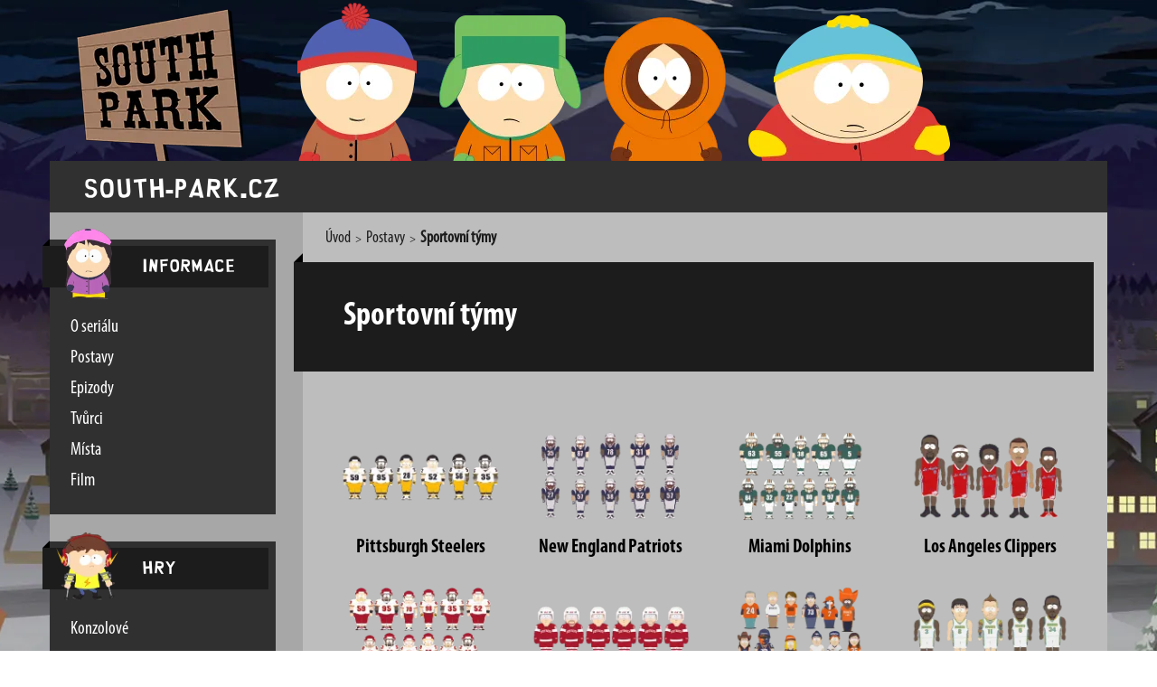

--- FILE ---
content_type: text/html; charset=UTF-8
request_url: https://south-park.cz/postavy/sportovni-tymy/
body_size: 24579
content:
  <!DOCTYPE html>
  <html lang="cs" class="no-js">

  <head><meta charset="UTF-8"><script>if(navigator.userAgent.match(/MSIE|Internet Explorer/i)||navigator.userAgent.match(/Trident\/7\..*?rv:11/i)){var href=document.location.href;if(!href.match(/[?&]nowprocket/)){if(href.indexOf("?")==-1){if(href.indexOf("#")==-1){document.location.href=href+"?nowprocket=1"}else{document.location.href=href.replace("#","?nowprocket=1#")}}else{if(href.indexOf("#")==-1){document.location.href=href+"&nowprocket=1"}else{document.location.href=href.replace("#","&nowprocket=1#")}}}}</script><script>(()=>{class RocketLazyLoadScripts{constructor(){this.v="2.0.4",this.userEvents=["keydown","keyup","mousedown","mouseup","mousemove","mouseover","mouseout","touchmove","touchstart","touchend","touchcancel","wheel","click","dblclick","input"],this.attributeEvents=["onblur","onclick","oncontextmenu","ondblclick","onfocus","onmousedown","onmouseenter","onmouseleave","onmousemove","onmouseout","onmouseover","onmouseup","onmousewheel","onscroll","onsubmit"]}async t(){this.i(),this.o(),/iP(ad|hone)/.test(navigator.userAgent)&&this.h(),this.u(),this.l(this),this.m(),this.k(this),this.p(this),this._(),await Promise.all([this.R(),this.L()]),this.lastBreath=Date.now(),this.S(this),this.P(),this.D(),this.O(),this.M(),await this.C(this.delayedScripts.normal),await this.C(this.delayedScripts.defer),await this.C(this.delayedScripts.async),await this.T(),await this.F(),await this.j(),await this.A(),window.dispatchEvent(new Event("rocket-allScriptsLoaded")),this.everythingLoaded=!0,this.lastTouchEnd&&await new Promise(t=>setTimeout(t,500-Date.now()+this.lastTouchEnd)),this.I(),this.H(),this.U(),this.W()}i(){this.CSPIssue=sessionStorage.getItem("rocketCSPIssue"),document.addEventListener("securitypolicyviolation",t=>{this.CSPIssue||"script-src-elem"!==t.violatedDirective||"data"!==t.blockedURI||(this.CSPIssue=!0,sessionStorage.setItem("rocketCSPIssue",!0))},{isRocket:!0})}o(){window.addEventListener("pageshow",t=>{this.persisted=t.persisted,this.realWindowLoadedFired=!0},{isRocket:!0}),window.addEventListener("pagehide",()=>{this.onFirstUserAction=null},{isRocket:!0})}h(){let t;function e(e){t=e}window.addEventListener("touchstart",e,{isRocket:!0}),window.addEventListener("touchend",function i(o){o.changedTouches[0]&&t.changedTouches[0]&&Math.abs(o.changedTouches[0].pageX-t.changedTouches[0].pageX)<10&&Math.abs(o.changedTouches[0].pageY-t.changedTouches[0].pageY)<10&&o.timeStamp-t.timeStamp<200&&(window.removeEventListener("touchstart",e,{isRocket:!0}),window.removeEventListener("touchend",i,{isRocket:!0}),"INPUT"===o.target.tagName&&"text"===o.target.type||(o.target.dispatchEvent(new TouchEvent("touchend",{target:o.target,bubbles:!0})),o.target.dispatchEvent(new MouseEvent("mouseover",{target:o.target,bubbles:!0})),o.target.dispatchEvent(new PointerEvent("click",{target:o.target,bubbles:!0,cancelable:!0,detail:1,clientX:o.changedTouches[0].clientX,clientY:o.changedTouches[0].clientY})),event.preventDefault()))},{isRocket:!0})}q(t){this.userActionTriggered||("mousemove"!==t.type||this.firstMousemoveIgnored?"keyup"===t.type||"mouseover"===t.type||"mouseout"===t.type||(this.userActionTriggered=!0,this.onFirstUserAction&&this.onFirstUserAction()):this.firstMousemoveIgnored=!0),"click"===t.type&&t.preventDefault(),t.stopPropagation(),t.stopImmediatePropagation(),"touchstart"===this.lastEvent&&"touchend"===t.type&&(this.lastTouchEnd=Date.now()),"click"===t.type&&(this.lastTouchEnd=0),this.lastEvent=t.type,t.composedPath&&t.composedPath()[0].getRootNode()instanceof ShadowRoot&&(t.rocketTarget=t.composedPath()[0]),this.savedUserEvents.push(t)}u(){this.savedUserEvents=[],this.userEventHandler=this.q.bind(this),this.userEvents.forEach(t=>window.addEventListener(t,this.userEventHandler,{passive:!1,isRocket:!0})),document.addEventListener("visibilitychange",this.userEventHandler,{isRocket:!0})}U(){this.userEvents.forEach(t=>window.removeEventListener(t,this.userEventHandler,{passive:!1,isRocket:!0})),document.removeEventListener("visibilitychange",this.userEventHandler,{isRocket:!0}),this.savedUserEvents.forEach(t=>{(t.rocketTarget||t.target).dispatchEvent(new window[t.constructor.name](t.type,t))})}m(){const t="return false",e=Array.from(this.attributeEvents,t=>"data-rocket-"+t),i="["+this.attributeEvents.join("],[")+"]",o="[data-rocket-"+this.attributeEvents.join("],[data-rocket-")+"]",s=(e,i,o)=>{o&&o!==t&&(e.setAttribute("data-rocket-"+i,o),e["rocket"+i]=new Function("event",o),e.setAttribute(i,t))};new MutationObserver(t=>{for(const n of t)"attributes"===n.type&&(n.attributeName.startsWith("data-rocket-")||this.everythingLoaded?n.attributeName.startsWith("data-rocket-")&&this.everythingLoaded&&this.N(n.target,n.attributeName.substring(12)):s(n.target,n.attributeName,n.target.getAttribute(n.attributeName))),"childList"===n.type&&n.addedNodes.forEach(t=>{if(t.nodeType===Node.ELEMENT_NODE)if(this.everythingLoaded)for(const i of[t,...t.querySelectorAll(o)])for(const t of i.getAttributeNames())e.includes(t)&&this.N(i,t.substring(12));else for(const e of[t,...t.querySelectorAll(i)])for(const t of e.getAttributeNames())this.attributeEvents.includes(t)&&s(e,t,e.getAttribute(t))})}).observe(document,{subtree:!0,childList:!0,attributeFilter:[...this.attributeEvents,...e]})}I(){this.attributeEvents.forEach(t=>{document.querySelectorAll("[data-rocket-"+t+"]").forEach(e=>{this.N(e,t)})})}N(t,e){const i=t.getAttribute("data-rocket-"+e);i&&(t.setAttribute(e,i),t.removeAttribute("data-rocket-"+e))}k(t){Object.defineProperty(HTMLElement.prototype,"onclick",{get(){return this.rocketonclick||null},set(e){this.rocketonclick=e,this.setAttribute(t.everythingLoaded?"onclick":"data-rocket-onclick","this.rocketonclick(event)")}})}S(t){function e(e,i){let o=e[i];e[i]=null,Object.defineProperty(e,i,{get:()=>o,set(s){t.everythingLoaded?o=s:e["rocket"+i]=o=s}})}e(document,"onreadystatechange"),e(window,"onload"),e(window,"onpageshow");try{Object.defineProperty(document,"readyState",{get:()=>t.rocketReadyState,set(e){t.rocketReadyState=e},configurable:!0}),document.readyState="loading"}catch(t){console.log("WPRocket DJE readyState conflict, bypassing")}}l(t){this.originalAddEventListener=EventTarget.prototype.addEventListener,this.originalRemoveEventListener=EventTarget.prototype.removeEventListener,this.savedEventListeners=[],EventTarget.prototype.addEventListener=function(e,i,o){o&&o.isRocket||!t.B(e,this)&&!t.userEvents.includes(e)||t.B(e,this)&&!t.userActionTriggered||e.startsWith("rocket-")||t.everythingLoaded?t.originalAddEventListener.call(this,e,i,o):(t.savedEventListeners.push({target:this,remove:!1,type:e,func:i,options:o}),"mouseenter"!==e&&"mouseleave"!==e||t.originalAddEventListener.call(this,e,t.savedUserEvents.push,o))},EventTarget.prototype.removeEventListener=function(e,i,o){o&&o.isRocket||!t.B(e,this)&&!t.userEvents.includes(e)||t.B(e,this)&&!t.userActionTriggered||e.startsWith("rocket-")||t.everythingLoaded?t.originalRemoveEventListener.call(this,e,i,o):t.savedEventListeners.push({target:this,remove:!0,type:e,func:i,options:o})}}J(t,e){this.savedEventListeners=this.savedEventListeners.filter(i=>{let o=i.type,s=i.target||window;return e!==o||t!==s||(this.B(o,s)&&(i.type="rocket-"+o),this.$(i),!1)})}H(){EventTarget.prototype.addEventListener=this.originalAddEventListener,EventTarget.prototype.removeEventListener=this.originalRemoveEventListener,this.savedEventListeners.forEach(t=>this.$(t))}$(t){t.remove?this.originalRemoveEventListener.call(t.target,t.type,t.func,t.options):this.originalAddEventListener.call(t.target,t.type,t.func,t.options)}p(t){let e;function i(e){return t.everythingLoaded?e:e.split(" ").map(t=>"load"===t||t.startsWith("load.")?"rocket-jquery-load":t).join(" ")}function o(o){function s(e){const s=o.fn[e];o.fn[e]=o.fn.init.prototype[e]=function(){return this[0]===window&&t.userActionTriggered&&("string"==typeof arguments[0]||arguments[0]instanceof String?arguments[0]=i(arguments[0]):"object"==typeof arguments[0]&&Object.keys(arguments[0]).forEach(t=>{const e=arguments[0][t];delete arguments[0][t],arguments[0][i(t)]=e})),s.apply(this,arguments),this}}if(o&&o.fn&&!t.allJQueries.includes(o)){const e={DOMContentLoaded:[],"rocket-DOMContentLoaded":[]};for(const t in e)document.addEventListener(t,()=>{e[t].forEach(t=>t())},{isRocket:!0});o.fn.ready=o.fn.init.prototype.ready=function(i){function s(){parseInt(o.fn.jquery)>2?setTimeout(()=>i.bind(document)(o)):i.bind(document)(o)}return"function"==typeof i&&(t.realDomReadyFired?!t.userActionTriggered||t.fauxDomReadyFired?s():e["rocket-DOMContentLoaded"].push(s):e.DOMContentLoaded.push(s)),o([])},s("on"),s("one"),s("off"),t.allJQueries.push(o)}e=o}t.allJQueries=[],o(window.jQuery),Object.defineProperty(window,"jQuery",{get:()=>e,set(t){o(t)}})}P(){const t=new Map;document.write=document.writeln=function(e){const i=document.currentScript,o=document.createRange(),s=i.parentElement;let n=t.get(i);void 0===n&&(n=i.nextSibling,t.set(i,n));const c=document.createDocumentFragment();o.setStart(c,0),c.appendChild(o.createContextualFragment(e)),s.insertBefore(c,n)}}async R(){return new Promise(t=>{this.userActionTriggered?t():this.onFirstUserAction=t})}async L(){return new Promise(t=>{document.addEventListener("DOMContentLoaded",()=>{this.realDomReadyFired=!0,t()},{isRocket:!0})})}async j(){return this.realWindowLoadedFired?Promise.resolve():new Promise(t=>{window.addEventListener("load",t,{isRocket:!0})})}M(){this.pendingScripts=[];this.scriptsMutationObserver=new MutationObserver(t=>{for(const e of t)e.addedNodes.forEach(t=>{"SCRIPT"!==t.tagName||t.noModule||t.isWPRocket||this.pendingScripts.push({script:t,promise:new Promise(e=>{const i=()=>{const i=this.pendingScripts.findIndex(e=>e.script===t);i>=0&&this.pendingScripts.splice(i,1),e()};t.addEventListener("load",i,{isRocket:!0}),t.addEventListener("error",i,{isRocket:!0}),setTimeout(i,1e3)})})})}),this.scriptsMutationObserver.observe(document,{childList:!0,subtree:!0})}async F(){await this.X(),this.pendingScripts.length?(await this.pendingScripts[0].promise,await this.F()):this.scriptsMutationObserver.disconnect()}D(){this.delayedScripts={normal:[],async:[],defer:[]},document.querySelectorAll("script[type$=rocketlazyloadscript]").forEach(t=>{t.hasAttribute("data-rocket-src")?t.hasAttribute("async")&&!1!==t.async?this.delayedScripts.async.push(t):t.hasAttribute("defer")&&!1!==t.defer||"module"===t.getAttribute("data-rocket-type")?this.delayedScripts.defer.push(t):this.delayedScripts.normal.push(t):this.delayedScripts.normal.push(t)})}async _(){await this.L();let t=[];document.querySelectorAll("script[type$=rocketlazyloadscript][data-rocket-src]").forEach(e=>{let i=e.getAttribute("data-rocket-src");if(i&&!i.startsWith("data:")){i.startsWith("//")&&(i=location.protocol+i);try{const o=new URL(i).origin;o!==location.origin&&t.push({src:o,crossOrigin:e.crossOrigin||"module"===e.getAttribute("data-rocket-type")})}catch(t){}}}),t=[...new Map(t.map(t=>[JSON.stringify(t),t])).values()],this.Y(t,"preconnect")}async G(t){if(await this.K(),!0!==t.noModule||!("noModule"in HTMLScriptElement.prototype))return new Promise(e=>{let i;function o(){(i||t).setAttribute("data-rocket-status","executed"),e()}try{if(navigator.userAgent.includes("Firefox/")||""===navigator.vendor||this.CSPIssue)i=document.createElement("script"),[...t.attributes].forEach(t=>{let e=t.nodeName;"type"!==e&&("data-rocket-type"===e&&(e="type"),"data-rocket-src"===e&&(e="src"),i.setAttribute(e,t.nodeValue))}),t.text&&(i.text=t.text),t.nonce&&(i.nonce=t.nonce),i.hasAttribute("src")?(i.addEventListener("load",o,{isRocket:!0}),i.addEventListener("error",()=>{i.setAttribute("data-rocket-status","failed-network"),e()},{isRocket:!0}),setTimeout(()=>{i.isConnected||e()},1)):(i.text=t.text,o()),i.isWPRocket=!0,t.parentNode.replaceChild(i,t);else{const i=t.getAttribute("data-rocket-type"),s=t.getAttribute("data-rocket-src");i?(t.type=i,t.removeAttribute("data-rocket-type")):t.removeAttribute("type"),t.addEventListener("load",o,{isRocket:!0}),t.addEventListener("error",i=>{this.CSPIssue&&i.target.src.startsWith("data:")?(console.log("WPRocket: CSP fallback activated"),t.removeAttribute("src"),this.G(t).then(e)):(t.setAttribute("data-rocket-status","failed-network"),e())},{isRocket:!0}),s?(t.fetchPriority="high",t.removeAttribute("data-rocket-src"),t.src=s):t.src="data:text/javascript;base64,"+window.btoa(unescape(encodeURIComponent(t.text)))}}catch(i){t.setAttribute("data-rocket-status","failed-transform"),e()}});t.setAttribute("data-rocket-status","skipped")}async C(t){const e=t.shift();return e?(e.isConnected&&await this.G(e),this.C(t)):Promise.resolve()}O(){this.Y([...this.delayedScripts.normal,...this.delayedScripts.defer,...this.delayedScripts.async],"preload")}Y(t,e){this.trash=this.trash||[];let i=!0;var o=document.createDocumentFragment();t.forEach(t=>{const s=t.getAttribute&&t.getAttribute("data-rocket-src")||t.src;if(s&&!s.startsWith("data:")){const n=document.createElement("link");n.href=s,n.rel=e,"preconnect"!==e&&(n.as="script",n.fetchPriority=i?"high":"low"),t.getAttribute&&"module"===t.getAttribute("data-rocket-type")&&(n.crossOrigin=!0),t.crossOrigin&&(n.crossOrigin=t.crossOrigin),t.integrity&&(n.integrity=t.integrity),t.nonce&&(n.nonce=t.nonce),o.appendChild(n),this.trash.push(n),i=!1}}),document.head.appendChild(o)}W(){this.trash.forEach(t=>t.remove())}async T(){try{document.readyState="interactive"}catch(t){}this.fauxDomReadyFired=!0;try{await this.K(),this.J(document,"readystatechange"),document.dispatchEvent(new Event("rocket-readystatechange")),await this.K(),document.rocketonreadystatechange&&document.rocketonreadystatechange(),await this.K(),this.J(document,"DOMContentLoaded"),document.dispatchEvent(new Event("rocket-DOMContentLoaded")),await this.K(),this.J(window,"DOMContentLoaded"),window.dispatchEvent(new Event("rocket-DOMContentLoaded"))}catch(t){console.error(t)}}async A(){try{document.readyState="complete"}catch(t){}try{await this.K(),this.J(document,"readystatechange"),document.dispatchEvent(new Event("rocket-readystatechange")),await this.K(),document.rocketonreadystatechange&&document.rocketonreadystatechange(),await this.K(),this.J(window,"load"),window.dispatchEvent(new Event("rocket-load")),await this.K(),window.rocketonload&&window.rocketonload(),await this.K(),this.allJQueries.forEach(t=>t(window).trigger("rocket-jquery-load")),await this.K(),this.J(window,"pageshow");const t=new Event("rocket-pageshow");t.persisted=this.persisted,window.dispatchEvent(t),await this.K(),window.rocketonpageshow&&window.rocketonpageshow({persisted:this.persisted})}catch(t){console.error(t)}}async K(){Date.now()-this.lastBreath>45&&(await this.X(),this.lastBreath=Date.now())}async X(){return document.hidden?new Promise(t=>setTimeout(t)):new Promise(t=>requestAnimationFrame(t))}B(t,e){return e===document&&"readystatechange"===t||(e===document&&"DOMContentLoaded"===t||(e===window&&"DOMContentLoaded"===t||(e===window&&"load"===t||e===window&&"pageshow"===t)))}static run(){(new RocketLazyLoadScripts).t()}}RocketLazyLoadScripts.run()})();</script>
    
    <meta name="viewport" content="width=device-width">
    <meta name="robots" content="index, follow">
    <meta name="author" content="Mint Berry Crunch">
    <link rel="profile" href="https://gmpg.org/xfn/11">
    <link rel="pingback" href="https://south-park.cz/xmlrpc.php">
    <!--[if lt IE 9]>
	<script src="https://south-park.cz/wp-content/themes/southpark/assets/js/html5.js"></script>
	<![endif]-->
    <link rel="Shortcut Icon" type="image/x-icon" href="https://south-park.cz/wp-content/themes/southpark/assets/images/favicon.ico">
    
<script type="rocketlazyloadscript">
  (function(html) {
    html.className = html.className.replace(/\bno-js\b/, 'js')
  })(document.documentElement);
</script>
<meta name='robots' content='index, follow, max-image-preview:large, max-snippet:-1, max-video-preview:-1' />
	<style>img:is([sizes="auto" i], [sizes^="auto," i]) { contain-intrinsic-size: 3000px 1500px }</style>
	
<!-- Google Tag Manager for WordPress by gtm4wp.com -->
<script data-cfasync="false" data-pagespeed-no-defer>
	var gtm4wp_datalayer_name = "dataLayer";
	var dataLayer = dataLayer || [];
</script>
<!-- End Google Tag Manager for WordPress by gtm4wp.com -->
	<!-- This site is optimized with the Yoast SEO plugin v25.9 - https://yoast.com/wordpress/plugins/seo/ -->
	<title>Sportovní týmy Archivy - South-park.cz</title>
<style id="rocket-critical-css">ul{box-sizing:border-box}:root{--wp--preset--font-size--normal:16px;--wp--preset--font-size--huge:42px}@font-face{font-display:swap;font-family:"southpark";src:url(https://south-park.cz/wp-content/themes/southpark/assets/fonts/southpark.ttf) format('truetype'),url(https://south-park.cz/wp-content/themes/southpark/assets/fonts/southpark.otf) format('opentype'),url(https://south-park.cz/wp-content/themes/southpark/assets/fonts/southpark.woff) format('woff')}@font-face{font-display:swap;font-family:"MyriadPro-BoldCond";src:url(https://south-park.cz/wp-content/themes/southpark/assets/fonts/MyriadPro/MyriadPro-BoldCond.otf) format('opentype')}@font-face{font-display:swap;font-family:"MyriadPro-Cond";src:url(https://south-park.cz/wp-content/themes/southpark/assets/fonts/MyriadPro/MyriadPro-Cond.otf) format('opentype')}html{font-family:sans-serif;-ms-text-size-adjust:100%;-webkit-text-size-adjust:100%}body{margin:0}article,aside,header,main,nav,section{display:block}a{background-color:transparent;-webkit-text-decoration-skip:objects}strong{font-weight:inherit}strong{font-weight:bolder}h1{font-size:2em;margin:0.67em 0}small{font-size:80%}img{border-style:none}button,input,textarea{font:inherit;margin:0}button,input{overflow:visible}button{text-transform:none}button,[type="submit"]{-webkit-appearance:button}button::-moz-focus-inner,[type="submit"]::-moz-focus-inner{border-style:none;padding:0}button:-moz-focusring,[type="submit"]:-moz-focusring{outline:1px dotted ButtonText}textarea{overflow:auto}::-webkit-input-placeholder{color:inherit;opacity:0.54}::-webkit-file-upload-button{-webkit-appearance:button;font:inherit}*{box-sizing:border-box;margin:0;padding:0}html{font-size:18px;background:#fff}body{font-family:'MyriadPro-Cond',Arial,sans-serif;color:#1c1c1c;overflow-x:hidden;background-image:url(https://south-park.cz/wp-content/themes/southpark/assets/images/header_bg.jpg),url(https://south-park.cz/wp-content/themes/southpark/assets/images/footer_bg.jpg);background-repeat:no-repeat,no-repeat;background-position:center top,center top 1020px;background-color:#2d2d2d;float:left;width:100%}@media screen and (max-width:1220px){body{background-image:url(https://south-park.cz/wp-content/themes/southpark/assets/images/mobile_header.jpg),url(https://south-park.cz/wp-content/themes/southpark/assets/images/footer_bg.jpg);background-size:contain,auto;background-color:#1e273c}}@media screen and (max-width:600px){body{background-size:auto,auto}}img{vertical-align:middle;max-width:100%}a{color:#000;text-decoration:none}h1,h2,h3{font-family:"MyriadPro-BoldCond";font-weight:500;color:#303030}.container:before,.row:before,.container:after,.row:after{content:" ";display:table}.container:after,.row:after{clear:both}.headerIntro{height:178px;width:100%;float:left;background:url(https://south-park.cz/wp-content/themes/southpark/assets/images/header_sign.png) no-repeat left bottom;display:-webkit-flex;display:-ms-flexbox;display:flex;-webkit-align-items:center;-ms-flex-align:center;align-items:center;-webkit-justify-content:center;-ms-flex-pack:center;justify-content:center;flex-wrap:wrap;padding-left:100px}@media screen and (max-width:996px){.headerIntro{padding-left:20px;padding-right:20px}}@media screen and (max-width:700px){.headerIntro{background-size:35%}}.headerIntro__stan{width:132px;height:178px;background:url(https://south-park.cz/wp-content/themes/southpark/assets/images/header_stan.png) no-repeat center top;float:left;margin-right:25px}@media screen and (max-width:996px){.headerIntro__stan{width:18%;background-size:contain;background-position:bottom center;margin-right:3%}}.headerIntro__kyle{width:157px;height:178px;background:url(https://south-park.cz/wp-content/themes/southpark/assets/images/header_kyle.png) no-repeat center top;float:left;margin-right:25px}@media screen and (max-width:996px){.headerIntro__kyle{width:20%;background-size:contain;background-position:bottom center;margin-right:3%}}.headerIntro__kenny{width:135px;height:178px;background:url(https://south-park.cz/wp-content/themes/southpark/assets/images/header_kenny.png) no-repeat center top;float:left;margin-right:25px}@media screen and (max-width:996px){.headerIntro__kenny{width:18%;background-size:contain;background-position:bottom center;margin-right:3%}}.headerIntro__eric{width:223px;height:178px;background:url(https://south-park.cz/wp-content/themes/southpark/assets/images/header_eric.png) no-repeat center top;float:left}@media screen and (max-width:996px){.headerIntro__eric{width:28%;background-size:contain;background-position:bottom center}}.headerNavigation{width:100%;float:left;padding:12px;background:#303030}.headerNavigation .headerLogo{font-size:27px;color:#fff;font-family:'southpark',Arial,sans-serif;float:left;width:280px;padding:8px 15px 8px 25px}.headerNavigation .headerLogo a{color:#fff}.headerNavigation .headerMenu{float:left;width:calc(100% - 500px);display:-webkit-flex;display:-ms-flexbox;display:flex;-webkit-justify-content:center;-ms-flex-pack:center;justify-content:center}.headerNavigation .headerLogin{float:right;width:220px;padding-right:45px;text-align:right;color:#fff;background:url(https://south-park.cz/wp-content/themes/southpark/assets/images/expression_default.png) no-repeat center right}.headerNavigation .headerLogin a{color:#f8cc32}#page{width:100%;float:left}#page .container{max-width:1170px;margin:0 auto}@media screen and (max-width:1210px){#page .container{width:100%;padding-left:10px;padding-right:10px}}#site{background:#a7a7a7;float:left;width:100%}#leftSidebar{float:left;width:250px;padding-bottom:30px}@media screen and (max-width:1100px) and (min-width:800px){#leftSidebar{width:200px}}@media screen and (max-width:799px){#leftSidebar{width:100%;padding-bottom:20px}}#leftSidebar aside{margin-top:30px;float:left;width:100%;background:#303030;padding-bottom:0px;position:relative}#leftSidebar aside .widget-title{float:left;width:100%;background:#1c1c1c;position:relative;margin-top:7px;margin-left:-8px;margin-bottom:7px;padding:15px;height:46px;font-size:18px;font-family:'southpark',Arial,sans-serif;color:#fff}@media screen and (max-width:1100px) and (min-width:800px){#leftSidebar aside .widget-title{text-align:right}}#leftSidebar aside .widget-title:before{content:'';width:0px;height:0px;position:absolute;top:-8px;left:0px;border-bottom:8px solid #000;border-left:8px solid transparent}#leftSidebar aside .widget-title:after{content:'';width:70px;height:80px;float:left;position:relative;margin-right:25px;top:5px;left:0px;transform:translateY(-50%)}@media screen and (max-width:1100px) and (min-width:800px){#leftSidebar aside .widget-title:after{width:50px;height:60px;margin-right:0}}@media screen and (max-width:799px){#leftSidebar aside .widget-title:after{height:70px}}#leftSidebar aside .widget-title+div{float:left;width:100%;margin-left:-7px;margin-top:20px;margin-bottom:20px}@media screen and (min-width:800px){#leftSidebar aside .widget-title+div{display:block!important}}@media screen and (max-width:799px){#leftSidebar aside .widget-title+div{display:none}}#leftSidebar aside .widget-title+div ul{list-style:none;padding-right:1px}#leftSidebar aside .widget-title+div ul li{display:block}#leftSidebar aside .widget-title+div ul li a{padding:5px 15px 5px 30px;display:block;color:#fff;font-size:20px;position:relative}#leftSidebar aside .widget-title+div ul li a:before{visibility:hidden;opacity:0;content:'';width:0px;height:0px;position:absolute;top:-8px;left:0px;border-bottom:8px solid #000;border-left:8px solid transparent}#leftSidebar aside#nav_menu-2 .widget-title:after{background:url(https://south-park.cz/wp-content/themes/southpark/assets/images/characters/wendy-testaburger.png) no-repeat center center;background-size:contain}#leftSidebar aside#nav_menu-3 .widget-title:after{background:url(https://south-park.cz/wp-content/themes/southpark/assets/images/characters/superherores-fastpass.png) no-repeat center center;background-size:contain}#leftSidebar aside#nav_menu-4 .widget-title:after{background:url(https://south-park.cz/wp-content/themes/southpark/assets/images/characters/token-black.png) no-repeat center center;background-size:contain}#content{float:left;width:calc(100% - 250px - 30px);margin-left:30px;background:#bdbdbd}@media screen and (max-width:1100px) and (min-width:800px){#content{width:calc(100% - 200px - 30px)}}@media screen and (max-width:799px){#content{width:100%;margin-left:0}}#content .contentTitle{float:left;width:calc(100% - 5px);background:#1c1c1c;position:relative;margin-top:11px;margin-left:-10px;margin-bottom:25px;padding:15px;font-size:18px;color:#fff}#content .contentTitle:before{content:'';width:0px;height:0px;position:absolute;top:-10px;left:0px;border-bottom:10px solid #000;border-left:10px solid transparent}#content .contentTitle h1{color:#fff}#content .contentTitle .page-title{float:left;padding-left:40px}#content #primary{float:left;width:100%}#content #primary a{text-decoration:underline}#leftSidebar.hideSidebarInMobile aside{position:relative}@media screen and (max-width:799px){#leftSidebar.hideSidebarInMobile aside{padding-bottom:0;margin-top:10px}#leftSidebar.hideSidebarInMobile aside:after{content:'';width:30px;height:30px;background:transparent url(https://south-park.cz/wp-content/themes/southpark/assets/images/svg/close-button_white.svg) no-repeat center;transform:rotate(225deg);float:right;position:absolute;right:15px;top:15px}}@media screen and (min-width:800px){#leftSidebar.hideSidebarInMobile aside .widget-title+div{display:block!important}}@media screen and (max-width:799px){#leftSidebar.hideSidebarInMobile aside .widget-title+div{display:none}}.adsContent{background:#282828;width:100%;float:left;min-height:90px;position:relative;margin-top:40px;padding:15px}.adsContent:after{content:'';background:url(https://south-park.cz/wp-content/themes/southpark/assets/images/4th-graders-leslie.png) no-repeat center top;background-size:contain;width:110px;height:145px;float:right;position:absolute;right:15px;bottom:-8px}.headerLogin{display:none}.headerNavigation .headerMenu{float:right!important;text-align:right!important;width:auto!important;padding:5px 25px 0 0}.wpcf7-submit{font-size:18px;font-weight:400;width:auto;text-align:center;text-transform:uppercase;border:0;margin:5px auto;line-height:22px;padding:10px 20px 8px;position:relative;display:table;background:#303030;letter-spacing:1px;color:#fff}input:-webkit-autofill{-webkit-box-shadow:0 0 0 1000px #e5e5e5 inset!important}input[type="text"]{border:1px solid #ccc;color:#000;background-color:#fff;padding:10px 20px;width:100%;margin-top:5px;-webkit-border-radius:2px;-moz-border-radius:2px;border-radius:2px;margin-bottom:5px}input[type="text"]:read-only{background:#eeeeee}textarea{border:1px solid #ccc;color:#000;background-color:#fff;-webkit-border-radius:2px;-moz-border-radius:2px;border-radius:2px;padding:10px 20px;width:100%;margin-top:5px;margin-bottom:15px;max-height:100px}.wpcf7-form label{display:block;margin-top:15px}.wpcf7-form .row{float:left;width:100%;margin:0px -15px}.wpcf7-form .row .col-md-6{width:50%;float:left;padding:0px 15px}.wpcf7-form .row .col-md-12{width:100%;float:left;padding:0px 15px}.breadcrumbTitle{float:left;padding:17px 25px 4px;width:100%}.breadcrumbTitle ul{list-style:none}.breadcrumbTitle ul li{color:#1c1c1c;display:inline-block}.breadcrumbTitle ul li a{padding:18px 0px;font-weight:400;color:#1c1c1c}.breadcrumbTitle ul li.separatorB{color:#1c1c1c;margin:0 5px;font-size:12px}.popup{width:100%;height:100%;display:none;position:fixed;top:0px;left:0px;background:rgba(111,110,103,0.8);z-index:800}.popup-inner{max-width:850px;width:90%;padding:0;position:absolute;top:50%;left:50%;-webkit-transform:translate(-50%,-50%);transform:translate(-50%,-50%);-webkit-box-shadow:0px 0px 45px 0px rgba(0,0,0,0.09);-moz-box-shadow:0px 0px 45px 0px rgba(0,0,0,0.09);box-shadow:0px 0px 45px 0px rgba(0,0,0,0.09);background:#ffffff;height:70vh}.popup-content{height:100%;padding:0px;max-height:70vh;overflow-x:auto;padding:50px;display:-webkit-flex;display:-ms-flexbox;display:flex;flex-wrap:wrap}.popup-overlay{width:100%;height:100%;float:left}.popup-close{width:30px;height:40px;padding-bottom:10px;display:inline-block;position:absolute;top:-5px;right:0px;background:url(https://south-park.cz/wp-content/themes/southpark/assets/images/ico_close.png) no-repeat center center;-webkit-transform:translate(0,-100%);transform:translate(0,-100%);font-size:25px;text-align:center;line-height:100%;color:#fff;border:0px;opacity:0.7}button::-moz-focus-inner{padding:0;border:0}.characterList{padding:25px 25px;width:100%;float:left;display:-webkit-flex;display:-ms-flexbox;display:flex;flex-wrap:wrap}.characterList article{width:25%;padding:15px;float:left;text-align:center}@media screen and (max-width:799px){.characterList article{width:50%}}.characterList article h3 a{display:block;padding-top:15px;text-decoration:none!important}.navigation{float:left;width:100%;padding:25px 25px}.uIhhUJzzTQum{visibility:hidden;position:fixed;z-index:101;top:100px;right:0;left:0;max-width:640px;margin-right:auto;margin-left:auto;background:#fff;-webkit-box-shadow:0 3px 5px 2px rgba(0,0,0,0.25);box-shadow:0 3px 5px 2px rgba(0,0,0,0.25);font-family:Arial,Helvetica,sans-serif}@media only screen and (max-width:640px){.uIhhUJzzTQum{right:5%;left:5%;max-width:90%}}@font-face{font-display:swap;font-family:"FontAwesome";src:url(https://south-park.cz/wp-content/plugins/ultimate-member/assets/font/fontawesome-webfont.eot?v=4.2.0);src:url(https://south-park.cz/wp-content/plugins/ultimate-member/assets/font/fontawesome-webfont.eot?v=4.2.0#iefix) format("embedded-opentype"),url(https://south-park.cz/wp-content/plugins/ultimate-member/assets/font/fontawesome-webfont.woff?v=4.2.0) format("woff"),url(https://south-park.cz/wp-content/plugins/ultimate-member/assets/font/fontawesome-webfont.ttf?v=4.2.0) format("truetype"),url(https://south-park.cz/wp-content/plugins/ultimate-member/assets/font/fontawesome-webfont.svg?v=4.2.0#fontawesomeregular) format("svg");font-weight:normal;font-style:normal}[class^="um-faicon-"]:before{font-family:"FontAwesome"!important;font-style:normal!important;font-weight:normal!important;font-variant:normal!important;text-transform:none!important;speak:none;line-height:1;-webkit-font-smoothing:antialiased;-moz-osx-font-smoothing:grayscale}.um-faicon-times:before{content:"\f00d"}.um-modal-close{display:block;position:fixed;right:0;top:0;font-size:24px;text-decoration:none!important;color:#fff!important;padding:0 10px}.um-modal-body{min-height:3px;padding:20px;box-sizing:border-box;width:100%;background:#fff;-moz-border-radius:0 0 3px 3px;-webkit-border-radius:0 0 3px 3px;border-radius:0 0 3px 3px}.um-modal-body.photo{-moz-border-radius:3px;-webkit-border-radius:3px;border-radius:3px;box-shadow:0px 0px 0px 1px rgba(0,0,0,0.1),0px 0px 0px 1px rgba(255,255,255,0.12) inset;background:#888;padding:0}.wpcf7 .screen-reader-response{position:absolute;overflow:hidden;clip:rect(1px,1px,1px,1px);clip-path:inset(50%);height:1px;width:1px;margin:-1px;padding:0;border:0;word-wrap:normal!important}.wpcf7 form .wpcf7-response-output{margin:2em 0.5em 1em;padding:0.2em 1em;border:2px solid #00a0d2}.wpcf7 form.init .wpcf7-response-output{display:none}.wpcf7-form-control-wrap{position:relative}</style>
	<link rel="canonical" href="https://south-park.cz/postavy/sportovni-tymy/" />
	<meta property="og:locale" content="cs_CZ" />
	<meta property="og:type" content="article" />
	<meta property="og:title" content="Sportovní týmy Archivy - South-park.cz" />
	<meta property="og:url" content="https://south-park.cz/postavy/sportovni-tymy/" />
	<meta property="og:site_name" content="South-park.cz" />
	<meta name="twitter:card" content="summary_large_image" />
	<script type="application/ld+json" class="yoast-schema-graph">{"@context":"https://schema.org","@graph":[{"@type":"CollectionPage","@id":"https://south-park.cz/postavy/sportovni-tymy/","url":"https://south-park.cz/postavy/sportovni-tymy/","name":"Sportovní týmy Archivy - South-park.cz","isPartOf":{"@id":"https://south-park.cz/#website"},"primaryImageOfPage":{"@id":"https://south-park.cz/postavy/sportovni-tymy/#primaryimage"},"image":{"@id":"https://south-park.cz/postavy/sportovni-tymy/#primaryimage"},"thumbnailUrl":"https://south-park.cz/wp-content/uploads/2018/09/pittsburg-steelers.png","breadcrumb":{"@id":"https://south-park.cz/postavy/sportovni-tymy/#breadcrumb"},"inLanguage":"cs"},{"@type":"ImageObject","inLanguage":"cs","@id":"https://south-park.cz/postavy/sportovni-tymy/#primaryimage","url":"https://south-park.cz/wp-content/uploads/2018/09/pittsburg-steelers.png","contentUrl":"https://south-park.cz/wp-content/uploads/2018/09/pittsburg-steelers.png","width":960,"height":540},{"@type":"BreadcrumbList","@id":"https://south-park.cz/postavy/sportovni-tymy/#breadcrumb","itemListElement":[{"@type":"ListItem","position":1,"name":"Domů","item":"https://south-park.cz/"},{"@type":"ListItem","position":2,"name":"Skupiny","item":"https://south-park.cz/postavy/skupiny/"},{"@type":"ListItem","position":3,"name":"Sportovní týmy"}]},{"@type":"WebSite","@id":"https://south-park.cz/#website","url":"https://south-park.cz/","name":"South-park.cz","description":"Fanouškovský web seriálu South Park","potentialAction":[{"@type":"SearchAction","target":{"@type":"EntryPoint","urlTemplate":"https://south-park.cz/?s={search_term_string}"},"query-input":{"@type":"PropertyValueSpecification","valueRequired":true,"valueName":"search_term_string"}}],"inLanguage":"cs"}]}</script>
	<!-- / Yoast SEO plugin. -->



<link rel="alternate" type="application/rss+xml" title="South-park.cz &raquo; Sportovní týmy Kategorie RSS" href="https://south-park.cz/postavy/sportovni-tymy/feed/" />
		
	<style id='wp-emoji-styles-inline-css' type='text/css'>

	img.wp-smiley, img.emoji {
		display: inline !important;
		border: none !important;
		box-shadow: none !important;
		height: 1em !important;
		width: 1em !important;
		margin: 0 0.07em !important;
		vertical-align: -0.1em !important;
		background: none !important;
		padding: 0 !important;
	}
</style>
<link rel='preload'  href='https://south-park.cz/wp-includes/css/dist/block-library/style.min.css?ver=0cb2f9301ce44f08ce4f93cc0a597cd7' data-rocket-async="style" as="style" onload="this.onload=null;this.rel='stylesheet'" onerror="this.removeAttribute('data-rocket-async')"  type='text/css' media='all' />
<style id='classic-theme-styles-inline-css' type='text/css'>
/*! This file is auto-generated */
.wp-block-button__link{color:#fff;background-color:#32373c;border-radius:9999px;box-shadow:none;text-decoration:none;padding:calc(.667em + 2px) calc(1.333em + 2px);font-size:1.125em}.wp-block-file__button{background:#32373c;color:#fff;text-decoration:none}
</style>
<style id='global-styles-inline-css' type='text/css'>
:root{--wp--preset--aspect-ratio--square: 1;--wp--preset--aspect-ratio--4-3: 4/3;--wp--preset--aspect-ratio--3-4: 3/4;--wp--preset--aspect-ratio--3-2: 3/2;--wp--preset--aspect-ratio--2-3: 2/3;--wp--preset--aspect-ratio--16-9: 16/9;--wp--preset--aspect-ratio--9-16: 9/16;--wp--preset--color--black: #000000;--wp--preset--color--cyan-bluish-gray: #abb8c3;--wp--preset--color--white: #ffffff;--wp--preset--color--pale-pink: #f78da7;--wp--preset--color--vivid-red: #cf2e2e;--wp--preset--color--luminous-vivid-orange: #ff6900;--wp--preset--color--luminous-vivid-amber: #fcb900;--wp--preset--color--light-green-cyan: #7bdcb5;--wp--preset--color--vivid-green-cyan: #00d084;--wp--preset--color--pale-cyan-blue: #8ed1fc;--wp--preset--color--vivid-cyan-blue: #0693e3;--wp--preset--color--vivid-purple: #9b51e0;--wp--preset--gradient--vivid-cyan-blue-to-vivid-purple: linear-gradient(135deg,rgba(6,147,227,1) 0%,rgb(155,81,224) 100%);--wp--preset--gradient--light-green-cyan-to-vivid-green-cyan: linear-gradient(135deg,rgb(122,220,180) 0%,rgb(0,208,130) 100%);--wp--preset--gradient--luminous-vivid-amber-to-luminous-vivid-orange: linear-gradient(135deg,rgba(252,185,0,1) 0%,rgba(255,105,0,1) 100%);--wp--preset--gradient--luminous-vivid-orange-to-vivid-red: linear-gradient(135deg,rgba(255,105,0,1) 0%,rgb(207,46,46) 100%);--wp--preset--gradient--very-light-gray-to-cyan-bluish-gray: linear-gradient(135deg,rgb(238,238,238) 0%,rgb(169,184,195) 100%);--wp--preset--gradient--cool-to-warm-spectrum: linear-gradient(135deg,rgb(74,234,220) 0%,rgb(151,120,209) 20%,rgb(207,42,186) 40%,rgb(238,44,130) 60%,rgb(251,105,98) 80%,rgb(254,248,76) 100%);--wp--preset--gradient--blush-light-purple: linear-gradient(135deg,rgb(255,206,236) 0%,rgb(152,150,240) 100%);--wp--preset--gradient--blush-bordeaux: linear-gradient(135deg,rgb(254,205,165) 0%,rgb(254,45,45) 50%,rgb(107,0,62) 100%);--wp--preset--gradient--luminous-dusk: linear-gradient(135deg,rgb(255,203,112) 0%,rgb(199,81,192) 50%,rgb(65,88,208) 100%);--wp--preset--gradient--pale-ocean: linear-gradient(135deg,rgb(255,245,203) 0%,rgb(182,227,212) 50%,rgb(51,167,181) 100%);--wp--preset--gradient--electric-grass: linear-gradient(135deg,rgb(202,248,128) 0%,rgb(113,206,126) 100%);--wp--preset--gradient--midnight: linear-gradient(135deg,rgb(2,3,129) 0%,rgb(40,116,252) 100%);--wp--preset--font-size--small: 13px;--wp--preset--font-size--medium: 20px;--wp--preset--font-size--large: 36px;--wp--preset--font-size--x-large: 42px;--wp--preset--spacing--20: 0.44rem;--wp--preset--spacing--30: 0.67rem;--wp--preset--spacing--40: 1rem;--wp--preset--spacing--50: 1.5rem;--wp--preset--spacing--60: 2.25rem;--wp--preset--spacing--70: 3.38rem;--wp--preset--spacing--80: 5.06rem;--wp--preset--shadow--natural: 6px 6px 9px rgba(0, 0, 0, 0.2);--wp--preset--shadow--deep: 12px 12px 50px rgba(0, 0, 0, 0.4);--wp--preset--shadow--sharp: 6px 6px 0px rgba(0, 0, 0, 0.2);--wp--preset--shadow--outlined: 6px 6px 0px -3px rgba(255, 255, 255, 1), 6px 6px rgba(0, 0, 0, 1);--wp--preset--shadow--crisp: 6px 6px 0px rgba(0, 0, 0, 1);}:where(.is-layout-flex){gap: 0.5em;}:where(.is-layout-grid){gap: 0.5em;}body .is-layout-flex{display: flex;}.is-layout-flex{flex-wrap: wrap;align-items: center;}.is-layout-flex > :is(*, div){margin: 0;}body .is-layout-grid{display: grid;}.is-layout-grid > :is(*, div){margin: 0;}:where(.wp-block-columns.is-layout-flex){gap: 2em;}:where(.wp-block-columns.is-layout-grid){gap: 2em;}:where(.wp-block-post-template.is-layout-flex){gap: 1.25em;}:where(.wp-block-post-template.is-layout-grid){gap: 1.25em;}.has-black-color{color: var(--wp--preset--color--black) !important;}.has-cyan-bluish-gray-color{color: var(--wp--preset--color--cyan-bluish-gray) !important;}.has-white-color{color: var(--wp--preset--color--white) !important;}.has-pale-pink-color{color: var(--wp--preset--color--pale-pink) !important;}.has-vivid-red-color{color: var(--wp--preset--color--vivid-red) !important;}.has-luminous-vivid-orange-color{color: var(--wp--preset--color--luminous-vivid-orange) !important;}.has-luminous-vivid-amber-color{color: var(--wp--preset--color--luminous-vivid-amber) !important;}.has-light-green-cyan-color{color: var(--wp--preset--color--light-green-cyan) !important;}.has-vivid-green-cyan-color{color: var(--wp--preset--color--vivid-green-cyan) !important;}.has-pale-cyan-blue-color{color: var(--wp--preset--color--pale-cyan-blue) !important;}.has-vivid-cyan-blue-color{color: var(--wp--preset--color--vivid-cyan-blue) !important;}.has-vivid-purple-color{color: var(--wp--preset--color--vivid-purple) !important;}.has-black-background-color{background-color: var(--wp--preset--color--black) !important;}.has-cyan-bluish-gray-background-color{background-color: var(--wp--preset--color--cyan-bluish-gray) !important;}.has-white-background-color{background-color: var(--wp--preset--color--white) !important;}.has-pale-pink-background-color{background-color: var(--wp--preset--color--pale-pink) !important;}.has-vivid-red-background-color{background-color: var(--wp--preset--color--vivid-red) !important;}.has-luminous-vivid-orange-background-color{background-color: var(--wp--preset--color--luminous-vivid-orange) !important;}.has-luminous-vivid-amber-background-color{background-color: var(--wp--preset--color--luminous-vivid-amber) !important;}.has-light-green-cyan-background-color{background-color: var(--wp--preset--color--light-green-cyan) !important;}.has-vivid-green-cyan-background-color{background-color: var(--wp--preset--color--vivid-green-cyan) !important;}.has-pale-cyan-blue-background-color{background-color: var(--wp--preset--color--pale-cyan-blue) !important;}.has-vivid-cyan-blue-background-color{background-color: var(--wp--preset--color--vivid-cyan-blue) !important;}.has-vivid-purple-background-color{background-color: var(--wp--preset--color--vivid-purple) !important;}.has-black-border-color{border-color: var(--wp--preset--color--black) !important;}.has-cyan-bluish-gray-border-color{border-color: var(--wp--preset--color--cyan-bluish-gray) !important;}.has-white-border-color{border-color: var(--wp--preset--color--white) !important;}.has-pale-pink-border-color{border-color: var(--wp--preset--color--pale-pink) !important;}.has-vivid-red-border-color{border-color: var(--wp--preset--color--vivid-red) !important;}.has-luminous-vivid-orange-border-color{border-color: var(--wp--preset--color--luminous-vivid-orange) !important;}.has-luminous-vivid-amber-border-color{border-color: var(--wp--preset--color--luminous-vivid-amber) !important;}.has-light-green-cyan-border-color{border-color: var(--wp--preset--color--light-green-cyan) !important;}.has-vivid-green-cyan-border-color{border-color: var(--wp--preset--color--vivid-green-cyan) !important;}.has-pale-cyan-blue-border-color{border-color: var(--wp--preset--color--pale-cyan-blue) !important;}.has-vivid-cyan-blue-border-color{border-color: var(--wp--preset--color--vivid-cyan-blue) !important;}.has-vivid-purple-border-color{border-color: var(--wp--preset--color--vivid-purple) !important;}.has-vivid-cyan-blue-to-vivid-purple-gradient-background{background: var(--wp--preset--gradient--vivid-cyan-blue-to-vivid-purple) !important;}.has-light-green-cyan-to-vivid-green-cyan-gradient-background{background: var(--wp--preset--gradient--light-green-cyan-to-vivid-green-cyan) !important;}.has-luminous-vivid-amber-to-luminous-vivid-orange-gradient-background{background: var(--wp--preset--gradient--luminous-vivid-amber-to-luminous-vivid-orange) !important;}.has-luminous-vivid-orange-to-vivid-red-gradient-background{background: var(--wp--preset--gradient--luminous-vivid-orange-to-vivid-red) !important;}.has-very-light-gray-to-cyan-bluish-gray-gradient-background{background: var(--wp--preset--gradient--very-light-gray-to-cyan-bluish-gray) !important;}.has-cool-to-warm-spectrum-gradient-background{background: var(--wp--preset--gradient--cool-to-warm-spectrum) !important;}.has-blush-light-purple-gradient-background{background: var(--wp--preset--gradient--blush-light-purple) !important;}.has-blush-bordeaux-gradient-background{background: var(--wp--preset--gradient--blush-bordeaux) !important;}.has-luminous-dusk-gradient-background{background: var(--wp--preset--gradient--luminous-dusk) !important;}.has-pale-ocean-gradient-background{background: var(--wp--preset--gradient--pale-ocean) !important;}.has-electric-grass-gradient-background{background: var(--wp--preset--gradient--electric-grass) !important;}.has-midnight-gradient-background{background: var(--wp--preset--gradient--midnight) !important;}.has-small-font-size{font-size: var(--wp--preset--font-size--small) !important;}.has-medium-font-size{font-size: var(--wp--preset--font-size--medium) !important;}.has-large-font-size{font-size: var(--wp--preset--font-size--large) !important;}.has-x-large-font-size{font-size: var(--wp--preset--font-size--x-large) !important;}
:where(.wp-block-post-template.is-layout-flex){gap: 1.25em;}:where(.wp-block-post-template.is-layout-grid){gap: 1.25em;}
:where(.wp-block-columns.is-layout-flex){gap: 2em;}:where(.wp-block-columns.is-layout-grid){gap: 2em;}
:root :where(.wp-block-pullquote){font-size: 1.5em;line-height: 1.6;}
</style>
<link data-minify="1" rel='preload'  href='https://south-park.cz/wp-content/cache/min/1/wp-includes/css/dashicons.min.css?ver=1765440830' data-rocket-async="style" as="style" onload="this.onload=null;this.rel='stylesheet'" onerror="this.removeAttribute('data-rocket-async')"  type='text/css' media='all' />
<link rel='preload'  href='https://south-park.cz/wp-includes/css/admin-bar.min.css?ver=0cb2f9301ce44f08ce4f93cc0a597cd7' data-rocket-async="style" as="style" onload="this.onload=null;this.rel='stylesheet'" onerror="this.removeAttribute('data-rocket-async')"  type='text/css' media='all' />
<style id='admin-bar-inline-css' type='text/css'>

    /* Hide CanvasJS credits for P404 charts specifically */
    #p404RedirectChart .canvasjs-chart-credit {
        display: none !important;
    }
    
    #p404RedirectChart canvas {
        border-radius: 6px;
    }

    .p404-redirect-adminbar-weekly-title {
        font-weight: bold;
        font-size: 14px;
        color: #fff;
        margin-bottom: 6px;
    }

    #wpadminbar #wp-admin-bar-p404_free_top_button .ab-icon:before {
        content: "\f103";
        color: #dc3545;
        top: 3px;
    }
    
    #wp-admin-bar-p404_free_top_button .ab-item {
        min-width: 80px !important;
        padding: 0px !important;
    }
    
    /* Ensure proper positioning and z-index for P404 dropdown */
    .p404-redirect-adminbar-dropdown-wrap { 
        min-width: 0; 
        padding: 0;
        position: static !important;
    }
    
    #wpadminbar #wp-admin-bar-p404_free_top_button_dropdown {
        position: static !important;
    }
    
    #wpadminbar #wp-admin-bar-p404_free_top_button_dropdown .ab-item {
        padding: 0 !important;
        margin: 0 !important;
    }
    
    .p404-redirect-dropdown-container {
        min-width: 340px;
        padding: 18px 18px 12px 18px;
        background: #23282d !important;
        color: #fff;
        border-radius: 12px;
        box-shadow: 0 8px 32px rgba(0,0,0,0.25);
        margin-top: 10px;
        position: relative !important;
        z-index: 999999 !important;
        display: block !important;
        border: 1px solid #444;
    }
    
    /* Ensure P404 dropdown appears on hover */
    #wpadminbar #wp-admin-bar-p404_free_top_button .p404-redirect-dropdown-container { 
        display: none !important;
    }
    
    #wpadminbar #wp-admin-bar-p404_free_top_button:hover .p404-redirect-dropdown-container { 
        display: block !important;
    }
    
    #wpadminbar #wp-admin-bar-p404_free_top_button:hover #wp-admin-bar-p404_free_top_button_dropdown .p404-redirect-dropdown-container {
        display: block !important;
    }
    
    .p404-redirect-card {
        background: #2c3338;
        border-radius: 8px;
        padding: 18px 18px 12px 18px;
        box-shadow: 0 2px 8px rgba(0,0,0,0.07);
        display: flex;
        flex-direction: column;
        align-items: flex-start;
        border: 1px solid #444;
    }
    
    .p404-redirect-btn {
        display: inline-block;
        background: #dc3545;
        color: #fff !important;
        font-weight: bold;
        padding: 5px 22px;
        border-radius: 8px;
        text-decoration: none;
        font-size: 17px;
        transition: background 0.2s, box-shadow 0.2s;
        margin-top: 8px;
        box-shadow: 0 2px 8px rgba(220,53,69,0.15);
        text-align: center;
        line-height: 1.6;
    }
    
    .p404-redirect-btn:hover {
        background: #c82333;
        color: #fff !important;
        box-shadow: 0 4px 16px rgba(220,53,69,0.25);
    }
    
    /* Prevent conflicts with other admin bar dropdowns */
    #wpadminbar .ab-top-menu > li:hover > .ab-item,
    #wpadminbar .ab-top-menu > li.hover > .ab-item {
        z-index: auto;
    }
    
    #wpadminbar #wp-admin-bar-p404_free_top_button:hover > .ab-item {
        z-index: 999998 !important;
    }
    
</style>
<link data-minify="1" rel='preload'  href='https://south-park.cz/wp-content/cache/min/1/wp-content/plugins/wp-postratings/css/postratings-css.css?ver=1765440830' data-rocket-async="style" as="style" onload="this.onload=null;this.rel='stylesheet'" onerror="this.removeAttribute('data-rocket-async')"  type='text/css' media='all' />
<link data-minify="1" rel='preload'  href='https://south-park.cz/wp-content/cache/min/1/wp-content/themes/southpark/assets/css/style.css?ver=1765440830' data-rocket-async="style" as="style" onload="this.onload=null;this.rel='stylesheet'" onerror="this.removeAttribute('data-rocket-async')"  type='text/css' media='all' />
<link data-minify="1" rel='preload'  href='https://south-park.cz/wp-content/cache/min/1/wp-content/uploads/bCFTiXGehlEj/IqOtAicCTmyO.css?ver=1765440830' data-rocket-async="style" as="style" onload="this.onload=null;this.rel='stylesheet'" onerror="this.removeAttribute('data-rocket-async')"  type='text/css' media='all' />
<style id='an_style-inline-css' type='text/css'>
/*	an_style.css	AdBlock Notify	Copyright: (c) 2016 Themeisle, themeisle.com	Version: 2.2.3*/.uIhhUJzzTQum-bg {	display: none;	position: fixed;	z-index: 100;	top: 0;	left: 0;	width: 100%;	height: 100%;	background: #000;	background: rgba(0,0,0,0.75);}.uIhhUJzzTQum {	visibility: hidden;	position: fixed;	z-index: 101;	top: 100px;	right: 0;	left: 0;	max-width: 640px;	margin-right: auto;	margin-left: auto;	background: #fff;	-webkit-box-shadow: 0 3px 5px 2px rgba(0,0,0,0.25);	box-shadow: 0 3px 5px 2px rgba(0,0,0,0.25);	font-family: Arial, Helvetica, sans-serif;}.uIhhUJzzTQum-default,.uIhhUJzzTQum-ok {	padding: 30px 30px 15px;}.uIhhUJzzTQum-image {	overflow: hidden;	position: relative;	width: 100%;}.uIhhUJzzTQum-image .uIhhUJzzTQum-left {	position: absolute;	top: 0;	left: 0;	width: 50%;	height: 100%;}.uIhhUJzzTQum-image .uIhhUJzzTQum-right {	float: right;	width: 50%;	padding: 30px;}.uIhhUJzzTQum.small {	width: 200px;	margin-left: -140px;}.uIhhUJzzTQum.medium {	width: 400px;	margin-left: -240px;}.uIhhUJzzTQum.large {	width: 600px;	margin-left: -340px;}.uIhhUJzzTQum.xlarge {	width: 800px;	margin-left: -440px;}.close-uIhhUJzzTQum {	display: inline-block;	position: absolute;	top: 15px;	right: 15px;	width: 30px;	height: 30px;	color: #bbb;	font-size: 32px;	font-weight: 700;	line-height: 30px;	text-align: center;	cursor: pointer;	-webkit-transition: 0.3s;	transition: 0.3s;}.close-uIhhUJzzTQum:hover {	color: #252b37;}.uIhhUJzzTQum h1 {	margin-bottom: 15px;	padding: 0 30px;	color: #252b37;	font-size: 28px;	line-height: 1.25;	text-align: center;}.uIhhUJzzTQum-right h1 {	padding: 0 30px 0 0;	text-align: left;}.uIhhUJzzTQum p {	margin-bottom: 15px;	color: #333745;	font-size: 14px;}.uIhhUJzzTQum p a {	color: #ff6160;}.uIhhUJzzTQum-right .close-modal,.uIhhUJzzTQum-footer .close-modal {	padding: 15px !important;	border-radius: 0 !important;	background-color: #ff6160;	font-size: 14px;	letter-spacing: 2px !important;	-webkit-transition: 0.3s;	transition: 0.3s;}.uIhhUJzzTQum-right .close-modal:hover,.uIhhUJzzTQum-footer .close-modal:hover {	background-color: #252b37 !important;}.uIhhUJzzTQum-footer .grey-button-modal {	margin-right: 15px;	background-color: #a5a5a5;}.uIhhUJzzTQum-footer {	display: block;	padding: 15px 30px;	background-color: #eff4f7;	text-align: right;}@media only screen and (max-width: 640px) {	.uIhhUJzzTQum {		right: 5%;		left: 5%;		max-width: 90%;	}	.uIhhUJzzTQum-default {		padding: 20px;	}	.uIhhUJzzTQum-image .uIhhUJzzTQum-left {		width: 100%;		height: 250px;	}	.uIhhUJzzTQum-image .uIhhUJzzTQum-right {		float: left;		width: 100%;		margin-top: 250px;		padding: 20px;	}	.uIhhUJzzTQum h1 {		margin-bottom: 10px;		font-size: 20px;	}	.uIhhUJzzTQum-right h1 {		padding: 0;	}	.uIhhUJzzTQum p {		margin-bottom: 10px;	}	.close-uIhhUJzzTQum {		color: #fcfcfc;		background-color: #252b37;	}	.close-uIhhUJzzTQum:hover {		color: #252b37;		background-color: #fcfcfc;	}	.uIhhUJzzTQum-footer {		padding: 15px 20px;	}}@media only screen and (max-width: 480px) {	.uIhhUJzzTQum-image .uIhhUJzzTQum-left {		height: 200px;	}	.uIhhUJzzTQum-image .uIhhUJzzTQum-right {		margin-top: 200px;	}	.uIhhUJzzTQum-footer {		text-align: center;	}	.uIhhUJzzTQum-footer .close-modal {		width: 80%;		margin: 5px 10%;	}}
</style>
<style id='rocket-lazyload-inline-css' type='text/css'>
.rll-youtube-player{position:relative;padding-bottom:56.23%;height:0;overflow:hidden;max-width:100%;}.rll-youtube-player:focus-within{outline: 2px solid currentColor;outline-offset: 5px;}.rll-youtube-player iframe{position:absolute;top:0;left:0;width:100%;height:100%;z-index:100;background:0 0}.rll-youtube-player img{bottom:0;display:block;left:0;margin:auto;max-width:100%;width:100%;position:absolute;right:0;top:0;border:none;height:auto;-webkit-transition:.4s all;-moz-transition:.4s all;transition:.4s all}.rll-youtube-player img:hover{-webkit-filter:brightness(75%)}.rll-youtube-player .play{height:100%;width:100%;left:0;top:0;position:absolute;background:url(https://south-park.cz/wp-content/plugins/wp-rocket/assets/img/youtube.png) no-repeat center;background-color: transparent !important;cursor:pointer;border:none;}
</style>
<link data-minify="1" rel='preload'  href='https://south-park.cz/wp-content/cache/min/1/wp-content/plugins/wp-paginate/css/wp-paginate.css?ver=1765440830' data-rocket-async="style" as="style" onload="this.onload=null;this.rel='stylesheet'" onerror="this.removeAttribute('data-rocket-async')"  type='text/css' media='screen' />
<script type="rocketlazyloadscript">!(function(o,n,t){t=o.createElement(n),o=o.getElementsByTagName(n)[0],t.async=1,t.src="https://steadfastsystem.com/v2/0/jqnM2hZeCVachVCdZ_WoyN7ZjOefpIA8K-BQkTU9KaacgnSUD85QI4mp4YMuJPiToSgMxPGh_TXOmnBCW-TUdxGPUB2wXBrDL9NEBq76xSTbScAfcOM_M7LbOhSqW-V68AB2wwNMQ",o.parentNode.insertBefore(t,o)})(document,"script"),(function(o,n){o[n]=o[n]||function(){(o[n].q=o[n].q||[]).push(arguments)}})(window,"admiral");!(function(n,e,r,t){function o(){if((function o(t){try{return(t=localStorage.getItem("v4ac1eiZr0"))&&0<t.split(",")[4]}catch(n){}return!1})()){var t=n[e].pubads();typeof t.setTargeting===r&&t.setTargeting("admiral-engaged","true")}}(t=n[e]=n[e]||{}).cmd=t.cmd||[],typeof t.pubads===r?o():typeof t.cmd.unshift===r?t.cmd.unshift(o):t.cmd.push(o)})(window,"googletag","function");</script><script type="rocketlazyloadscript" data-rocket-type="text/javascript" data-rocket-src="https://south-park.cz/wp-includes/js/jquery/jquery.min.js?ver=3.7.1" id="jquery-core-js" data-rocket-defer defer></script>
<script type="rocketlazyloadscript" data-rocket-type="text/javascript" data-rocket-src="https://south-park.cz/wp-includes/js/jquery/jquery-migrate.min.js?ver=3.4.1" id="jquery-migrate-js" data-rocket-defer defer></script>
<link rel="https://api.w.org/" href="https://south-park.cz/wp-json/" />
<!-- Google Tag Manager for WordPress by gtm4wp.com -->
<!-- GTM Container placement set to automatic -->
<script data-cfasync="false" data-pagespeed-no-defer>
	var dataLayer_content = {"pagePostType":"postavy","pagePostType2":"tax-postavy","pageCategory":[]};
	dataLayer.push( dataLayer_content );
</script>
<script type="rocketlazyloadscript" data-cfasync="false" data-pagespeed-no-defer>
(function(w,d,s,l,i){w[l]=w[l]||[];w[l].push({'gtm.start':
new Date().getTime(),event:'gtm.js'});var f=d.getElementsByTagName(s)[0],
j=d.createElement(s),dl=l!='dataLayer'?'&l='+l:'';j.async=true;j.src=
'//www.googletagmanager.com/gtm.js?id='+i+dl;f.parentNode.insertBefore(j,f);
})(window,document,'script','dataLayer','GTM-P42PZL7');
</script>
<!-- End Google Tag Manager for WordPress by gtm4wp.com --><noscript><style id="rocket-lazyload-nojs-css">.rll-youtube-player, [data-lazy-src]{display:none !important;}</style></noscript><script type="rocketlazyloadscript">
/*! loadCSS rel=preload polyfill. [c]2017 Filament Group, Inc. MIT License */
(function(w){"use strict";if(!w.loadCSS){w.loadCSS=function(){}}
var rp=loadCSS.relpreload={};rp.support=(function(){var ret;try{ret=w.document.createElement("link").relList.supports("preload")}catch(e){ret=!1}
return function(){return ret}})();rp.bindMediaToggle=function(link){var finalMedia=link.media||"all";function enableStylesheet(){link.media=finalMedia}
if(link.addEventListener){link.addEventListener("load",enableStylesheet)}else if(link.attachEvent){link.attachEvent("onload",enableStylesheet)}
setTimeout(function(){link.rel="stylesheet";link.media="only x"});setTimeout(enableStylesheet,3000)};rp.poly=function(){if(rp.support()){return}
var links=w.document.getElementsByTagName("link");for(var i=0;i<links.length;i++){var link=links[i];if(link.rel==="preload"&&link.getAttribute("as")==="style"&&!link.getAttribute("data-loadcss")){link.setAttribute("data-loadcss",!0);rp.bindMediaToggle(link)}}};if(!rp.support()){rp.poly();var run=w.setInterval(rp.poly,500);if(w.addEventListener){w.addEventListener("load",function(){rp.poly();w.clearInterval(run)})}else if(w.attachEvent){w.attachEvent("onload",function(){rp.poly();w.clearInterval(run)})}}
if(typeof exports!=="undefined"){exports.loadCSS=loadCSS}
else{w.loadCSS=loadCSS}}(typeof global!=="undefined"?global:this))
</script>    
  <!-- Global site tag (gtag.js) - Google Analytics -->
<script type="rocketlazyloadscript" async data-rocket-src="https://www.googletagmanager.com/gtag/js?id=UA-78268986-3"></script>
<script type="rocketlazyloadscript">
  window.dataLayer = window.dataLayer || [];
  function gtag(){dataLayer.push(arguments);}
  gtag('js', new Date());

  gtag('config', 'UA-78268986-3');
</script>

<script type="rocketlazyloadscript">
  var _paq = window._paq = window._paq || [];
  /* tracker methods like "setCustomDimension" should be called before "trackPageView" */
  _paq.push(['requireCookieConsent']);
  _paq.push(['trackPageView']);
  _paq.push(['enableLinkTracking']);
  (function() {
    var u="//stats.kudela.dev/";
    _paq.push(['setTrackerUrl', u+'matomo.php']);
    _paq.push(['setSiteId', '5']);
    var d=document, g=d.createElement('script'), s=d.getElementsByTagName('script')[0];
    g.async=true; g.src=u+'matomo.js'; s.parentNode.insertBefore(g,s);
  })();
</script>

  <meta name="generator" content="WP Rocket 3.19.4" data-wpr-features="wpr_delay_js wpr_defer_js wpr_async_css wpr_lazyload_images wpr_lazyload_iframes wpr_minify_css wpr_preload_links wpr_host_fonts_locally wpr_desktop" /></head>

  <body data-rsssl=1 class="archive tax-postavy_categories term-sportovni-tymy term-487">
    <div data-rocket-location-hash="624457387c01535a41f0283c147f0952" id="page">
      <div data-rocket-location-hash="6005da2017e5fd3302f88d75d9af55c2" class="container">
        <header data-rocket-location-hash="7bd1cafc09414c17b21a89dfbf85e7f9" id="header">
          <div class="headerIntro">
            <div class="headerIntro__stan"></div>
            <div class="headerIntro__kyle"></div>
            <div class="headerIntro__kenny"></div>
            <div class="headerIntro__eric"></div>
          </div>
          <div class="headerNavigation">
            <div class="headerLogo">
              <a href="https://south-park.cz">south-park.cz</a>
            </div>

            <nav class="headerMenu">
                          </nav>
            <div class="headerLogin">

                          </div>
          </div>
        </header>

        <div data-rocket-location-hash="142c194293a4031f45f6fbab4a05ca7f" id="site">
          
    <div id="leftSidebar" class="hideSidebarInMobile widget-area" role="complementary">
    <aside id="nav_menu-2" class="widget widget_nav_menu"><div class="widget-title">Informace</div><div class="menu-informace-container"><ul id="menu-informace" class="menu"><li id="menu-item-44" class="menu-item menu-item-type-post_type menu-item-object-page menu-item-44"><a href="https://south-park.cz/o-serialu/">O seriálu</a></li>
<li id="menu-item-45" class="menu-item menu-item-type-post_type menu-item-object-page menu-item-45"><a href="https://south-park.cz/postavy/">Postavy</a></li>
<li id="menu-item-8366" class="menu-item menu-item-type-custom menu-item-object-custom menu-item-8366"><a href="https://south-park.cz/sezony/1-sezona/">Epizody</a></li>
<li id="menu-item-46" class="menu-item menu-item-type-post_type menu-item-object-page menu-item-46"><a href="https://south-park.cz/tvurci/">Tvůrci</a></li>
<li id="menu-item-43" class="menu-item menu-item-type-post_type menu-item-object-page menu-item-43"><a href="https://south-park.cz/mista/">Místa</a></li>
<li id="menu-item-42" class="menu-item menu-item-type-post_type menu-item-object-page menu-item-42"><a href="https://south-park.cz/film/">Film</a></li>
</ul></div></aside><aside id="nav_menu-3" class="widget widget_nav_menu"><div class="widget-title">Hry</div><div class="menu-hry-container"><ul id="menu-hry" class="menu"><li id="menu-item-47" class="menu-item menu-item-type-taxonomy menu-item-object-hry_categories menu-item-47"><a href="https://south-park.cz/hry/konzolove/">Konzolové</a></li>
<li id="menu-item-48" class="menu-item menu-item-type-taxonomy menu-item-object-hry_categories menu-item-48"><a href="https://south-park.cz/hry/mobilni/">Mobilní</a></li>
</ul></div></aside><aside id="nav_menu-4" class="widget widget_nav_menu"><div class="widget-title">Extra</div><div class="menu-extra-container"><ul id="menu-extra" class="menu"><li id="menu-item-51" class="menu-item menu-item-type-post_type menu-item-object-page menu-item-51"><a href="https://south-park.cz/tvorba-postavy/">Tvorba postavy</a></li>
<li id="menu-item-52" class="menu-item menu-item-type-post_type menu-item-object-page menu-item-52"><a href="https://south-park.cz/nahodna-epizoda/">Náhodná epizoda</a></li>
</ul></div></aside><aside id="search-2" class="widget widget_search"><div class="widget-title">Search</div><div class="searchWidgetContent"><form role="search" method="get" id="searchform" class="searchform" action="https://south-park.cz/" >
    <input type="text" value="" name="s" id="s" />
    <input type="submit" id="searchsubmit" value="Hledat" />
    </form></div></aside>
    <div class="fbBanner"><a href="https://www.facebook.com/SouthParkCz/" target="_blank"><img src="data:image/svg+xml,%3Csvg%20xmlns='http://www.w3.org/2000/svg'%20viewBox='0%200%200%200'%3E%3C/svg%3E" alt="South Park CZ/SK Facebook" data-lazy-src="https://south-park.cz/wp-content/themes/southpark/assets/images/fb_button.png" /><noscript><img src="https://south-park.cz/wp-content/themes/southpark/assets/images/fb_button.png" alt="South Park CZ/SK Facebook" /></noscript></a></div>
    <div class="pageBanners">
    <!--
        <a href="https://rickamorty.wtf"><img alt="Rick a Morty" src="data:image/svg+xml,%3Csvg%20xmlns='http://www.w3.org/2000/svg'%20viewBox='0%200%200%200'%3E%3C/svg%3E" border="0" data-lazy-src="https://rickamorty.wtf/wp-content/uploads/2021/07/RickMortyWTF.gif"><noscript><img alt="Rick a Morty" src="https://rickamorty.wtf/wp-content/uploads/2021/07/RickMortyWTF.gif" border="0"></noscript></a>
        <a href="https://www.simpsonovi.blog"><img alt="Simpsonovi.Blog" src="data:image/svg+xml,%3Csvg%20xmlns='http://www.w3.org/2000/svg'%20viewBox='0%200%200%200'%3E%3C/svg%3E" border="0" data-lazy-src="https://www.simpsonovi.blog/wp-content/uploads/2021/07/SimpsonoviBlogIcon.gif"><noscript><img alt="Simpsonovi.Blog" src="https://www.simpsonovi.blog/wp-content/uploads/2021/07/SimpsonoviBlogIcon.gif" border="0"></noscript></a>
   -->
    </div>
  </div>
  <style>
    .pageBanners {
      text-align: center;
      display: block;
      margin-top: 35px;
      float: left;
      width: 100%;
      position: relative;
      left: 13px;
    }
    .pageBanners a {
        margin:3px;
    }
  </style>
  <!-- .widget-area -->
  
          <div id="content">


  <div class="breadcrumbTitle">
    <ul class="breadcrumbs"><li class="item-home"><a class="bread-link bread-home" href="https://south-park.cz" title="Úvod">Úvod</a></li><li class="separatorB separator-home"> &gt; </li><li class="item-cat item-custom-post-type-postavy"><a class="bread-cat bread-custom-post-type-postavy" href="https://south-park.cz/postavy/" title="Postavy">Postavy</a></li><li class="separatorB"> &gt; </li><li class="item-current item-archive"><strong class="bread-current bread-archive">Sportovní týmy</strong></li></ul>  </div>
  <div class="contentTitle">
    <h1 class="page-title">
      Sportovní týmy    </h1>
  </div>

  <section id="primary" class="content-area">
    
    <main class="characterList" role="main">


            
  <article id="post-5908" class="post post-5908 postavy type-postavy status-publish format-standard has-post-thumbnail hentry postavy_categories-sportovni-tymy postavy_categories-skupiny">
    <a href="https://south-park.cz/postavy/skupiny/pittsburgh-steelers/" class="post__image">
            <img class="lazy" src="data:image/svg+xml,%3Csvg%20xmlns='http://www.w3.org/2000/svg'%20viewBox='0%200%200%200'%3E%3C/svg%3E" alt="Pittsburgh Steelers" data-lazy-src="https://south-park.cz/wp-content/uploads/2018/09/pittsburg-steelers-190x107.png" /><noscript><img class="lazy" src="https://south-park.cz/wp-content/uploads/2018/09/pittsburg-steelers-190x107.png" alt="Pittsburgh Steelers" /></noscript>
          </a>
    <h3>
      <a href="https://south-park.cz/postavy/skupiny/pittsburgh-steelers/">
        Pittsburgh Steelers      </a>
    </h3>
  </article>
  <!-- #post-## -->

  <article id="post-5824" class="post post-5824 postavy type-postavy status-publish format-standard has-post-thumbnail hentry postavy_categories-sportovni-tymy postavy_categories-skupiny">
    <a href="https://south-park.cz/postavy/skupiny/new-england-patriots/" class="post__image">
            <img class="lazy" src="data:image/svg+xml,%3Csvg%20xmlns='http://www.w3.org/2000/svg'%20viewBox='0%200%200%200'%3E%3C/svg%3E" alt="New England Patriots" data-lazy-src="https://south-park.cz/wp-content/uploads/2018/09/new-england-patriots-190x107.png" /><noscript><img class="lazy" src="https://south-park.cz/wp-content/uploads/2018/09/new-england-patriots-190x107.png" alt="New England Patriots" /></noscript>
          </a>
    <h3>
      <a href="https://south-park.cz/postavy/skupiny/new-england-patriots/">
        New England Patriots      </a>
    </h3>
  </article>
  <!-- #post-## -->

  <article id="post-5680" class="post post-5680 postavy type-postavy status-publish format-standard has-post-thumbnail hentry postavy_categories-sportovni-tymy postavy_categories-skupiny">
    <a href="https://south-park.cz/postavy/skupiny/miami-dolphins/" class="post__image">
            <img class="lazy" src="data:image/svg+xml,%3Csvg%20xmlns='http://www.w3.org/2000/svg'%20viewBox='0%200%200%200'%3E%3C/svg%3E" alt="Miami Dolphins" data-lazy-src="https://south-park.cz/wp-content/uploads/2018/09/miami-dolphins-190x107.png" /><noscript><img class="lazy" src="https://south-park.cz/wp-content/uploads/2018/09/miami-dolphins-190x107.png" alt="Miami Dolphins" /></noscript>
          </a>
    <h3>
      <a href="https://south-park.cz/postavy/skupiny/miami-dolphins/">
        Miami Dolphins      </a>
    </h3>
  </article>
  <!-- #post-## -->

  <article id="post-5602" class="post post-5602 postavy type-postavy status-publish format-standard has-post-thumbnail hentry postavy_categories-sportovni-tymy postavy_categories-skupiny">
    <a href="https://south-park.cz/postavy/skupiny/los-angeles-clippers/" class="post__image">
            <img class="lazy" src="data:image/svg+xml,%3Csvg%20xmlns='http://www.w3.org/2000/svg'%20viewBox='0%200%200%200'%3E%3C/svg%3E" alt="Los Angeles Clippers" data-lazy-src="https://south-park.cz/wp-content/uploads/2018/09/los-angeles-clippers-190x107.png" /><noscript><img class="lazy" src="https://south-park.cz/wp-content/uploads/2018/09/los-angeles-clippers-190x107.png" alt="Los Angeles Clippers" /></noscript>
          </a>
    <h3>
      <a href="https://south-park.cz/postavy/skupiny/los-angeles-clippers/">
        Los Angeles Clippers      </a>
    </h3>
  </article>
  <!-- #post-## -->

  <article id="post-5472" class="post post-5472 postavy type-postavy status-publish format-standard has-post-thumbnail hentry postavy_categories-sportovni-tymy postavy_categories-skupiny">
    <a href="https://south-park.cz/postavy/skupiny/kansas-city-chiefs/" class="post__image">
            <img class="lazy" src="data:image/svg+xml,%3Csvg%20xmlns='http://www.w3.org/2000/svg'%20viewBox='0%200%200%200'%3E%3C/svg%3E" alt="Kansas City Chiefs" data-lazy-src="https://south-park.cz/wp-content/uploads/2018/09/kansas-city-chiefs-190x107.png" /><noscript><img class="lazy" src="https://south-park.cz/wp-content/uploads/2018/09/kansas-city-chiefs-190x107.png" alt="Kansas City Chiefs" /></noscript>
          </a>
    <h3>
      <a href="https://south-park.cz/postavy/skupiny/kansas-city-chiefs/">
        Kansas City Chiefs      </a>
    </h3>
  </article>
  <!-- #post-## -->

  <article id="post-5121" class="post post-5121 postavy type-postavy status-publish format-standard has-post-thumbnail hentry postavy_categories-sportovni-tymy postavy_categories-skupiny">
    <a href="https://south-park.cz/postavy/skupiny/detroit-red-wings/" class="post__image">
            <img class="lazy" src="data:image/svg+xml,%3Csvg%20xmlns='http://www.w3.org/2000/svg'%20viewBox='0%200%200%200'%3E%3C/svg%3E" alt="Detroit Red Wings" data-lazy-src="https://south-park.cz/wp-content/uploads/2018/09/detroit-redwings-190x107.png" /><noscript><img class="lazy" src="https://south-park.cz/wp-content/uploads/2018/09/detroit-redwings-190x107.png" alt="Detroit Red Wings" /></noscript>
          </a>
    <h3>
      <a href="https://south-park.cz/postavy/skupiny/detroit-red-wings/">
        Detroit Red Wings      </a>
    </h3>
  </article>
  <!-- #post-## -->

  <article id="post-5109" class="post post-5109 postavy type-postavy status-publish format-standard has-post-thumbnail hentry postavy_categories-sportovni-tymy postavy_categories-skupiny">
    <a href="https://south-park.cz/postavy/skupiny/denver-broncos-fans/" class="post__image">
            <img class="lazy" src="data:image/svg+xml,%3Csvg%20xmlns='http://www.w3.org/2000/svg'%20viewBox='0%200%200%200'%3E%3C/svg%3E" alt="Denver Broncos Fans" data-lazy-src="https://south-park.cz/wp-content/uploads/2018/09/denver-broncos-fans-190x107.png" /><noscript><img class="lazy" src="https://south-park.cz/wp-content/uploads/2018/09/denver-broncos-fans-190x107.png" alt="Denver Broncos Fans" /></noscript>
          </a>
    <h3>
      <a href="https://south-park.cz/postavy/skupiny/denver-broncos-fans/">
        Denver Broncos Fans      </a>
    </h3>
  </article>
  <!-- #post-## -->

  <article id="post-5111" class="post post-5111 postavy type-postavy status-publish format-standard has-post-thumbnail hentry postavy_categories-sportovni-tymy postavy_categories-skupiny">
    <a href="https://south-park.cz/postavy/skupiny/denver-nuggets/" class="post__image">
            <img class="lazy" src="data:image/svg+xml,%3Csvg%20xmlns='http://www.w3.org/2000/svg'%20viewBox='0%200%200%200'%3E%3C/svg%3E" alt="Denver Nuggets" data-lazy-src="https://south-park.cz/wp-content/uploads/2018/09/denver-nuggets-190x107.png" /><noscript><img class="lazy" src="https://south-park.cz/wp-content/uploads/2018/09/denver-nuggets-190x107.png" alt="Denver Nuggets" /></noscript>
          </a>
    <h3>
      <a href="https://south-park.cz/postavy/skupiny/denver-nuggets/">
        Denver Nuggets      </a>
    </h3>
  </article>
  <!-- #post-## -->

  <article id="post-5107" class="post post-5107 postavy type-postavy status-publish format-standard has-post-thumbnail hentry postavy_categories-sportovni-tymy postavy_categories-skupiny">
    <a href="https://south-park.cz/postavy/skupiny/denver-broncos-cheerleaders/" class="post__image">
            <img class="lazy" src="data:image/svg+xml,%3Csvg%20xmlns='http://www.w3.org/2000/svg'%20viewBox='0%200%200%200'%3E%3C/svg%3E" alt="Denver Broncos Cheerleaders" data-lazy-src="https://south-park.cz/wp-content/uploads/2018/09/denver-broncos-cheerleaders-190x107.png" /><noscript><img class="lazy" src="https://south-park.cz/wp-content/uploads/2018/09/denver-broncos-cheerleaders-190x107.png" alt="Denver Broncos Cheerleaders" /></noscript>
          </a>
    <h3>
      <a href="https://south-park.cz/postavy/skupiny/denver-broncos-cheerleaders/">
        Denver Broncos Cheerleaders      </a>
    </h3>
  </article>
  <!-- #post-## -->

  <article id="post-5069" class="post post-5069 postavy type-postavy status-publish format-standard has-post-thumbnail hentry postavy_categories-sportovni-tymy postavy_categories-skupiny">
    <a href="https://south-park.cz/postavy/skupiny/dallas-cowboys/" class="post__image">
            <img class="lazy" src="data:image/svg+xml,%3Csvg%20xmlns='http://www.w3.org/2000/svg'%20viewBox='0%200%200%200'%3E%3C/svg%3E" alt="Dallas Cowboys" data-lazy-src="https://south-park.cz/wp-content/uploads/2018/09/dallas-cowboy-players-190x107.png" /><noscript><img class="lazy" src="https://south-park.cz/wp-content/uploads/2018/09/dallas-cowboy-players-190x107.png" alt="Dallas Cowboys" /></noscript>
          </a>
    <h3>
      <a href="https://south-park.cz/postavy/skupiny/dallas-cowboys/">
        Dallas Cowboys      </a>
    </h3>
  </article>
  <!-- #post-## -->

  <article id="post-5071" class="post post-5071 postavy type-postavy status-publish format-standard has-post-thumbnail hentry postavy_categories-sportovni-tymy postavy_categories-skupiny">
    <a href="https://south-park.cz/postavy/skupiny/dallas-cowboys-cheerleaders/" class="post__image">
            <img class="lazy" src="data:image/svg+xml,%3Csvg%20xmlns='http://www.w3.org/2000/svg'%20viewBox='0%200%200%200'%3E%3C/svg%3E" alt="Dallas Cowboys Cheerleaders" data-lazy-src="https://south-park.cz/wp-content/uploads/2018/09/dallas-cowboy-cheerleaders_wiki-190x107.png" /><noscript><img class="lazy" src="https://south-park.cz/wp-content/uploads/2018/09/dallas-cowboy-cheerleaders_wiki-190x107.png" alt="Dallas Cowboys Cheerleaders" /></noscript>
          </a>
    <h3>
      <a href="https://south-park.cz/postavy/skupiny/dallas-cowboys-cheerleaders/">
        Dallas Cowboys Cheerleaders      </a>
    </h3>
  </article>
  <!-- #post-## -->

  <article id="post-5073" class="post post-5073 postavy type-postavy status-publish format-standard has-post-thumbnail hentry postavy_categories-sportovni-tymy postavy_categories-skupiny">
    <a href="https://south-park.cz/postavy/skupiny/dallas-cowboys-fans/" class="post__image">
            <img class="lazy" src="data:image/svg+xml,%3Csvg%20xmlns='http://www.w3.org/2000/svg'%20viewBox='0%200%200%200'%3E%3C/svg%3E" alt="Dallas Cowboys Fans" data-lazy-src="https://south-park.cz/wp-content/uploads/2018/09/dallas-cowboy-fans-190x107.png" /><noscript><img class="lazy" src="https://south-park.cz/wp-content/uploads/2018/09/dallas-cowboy-fans-190x107.png" alt="Dallas Cowboys Fans" /></noscript>
          </a>
    <h3>
      <a href="https://south-park.cz/postavy/skupiny/dallas-cowboys-fans/">
        Dallas Cowboys Fans      </a>
    </h3>
  </article>
  <!-- #post-## -->

  <article id="post-5022" class="post post-5022 postavy type-postavy status-publish format-standard has-post-thumbnail hentry postavy_categories-sportovni-tymy postavy_categories-skupiny">
    <a href="https://south-park.cz/postavy/skupiny/colorado-avalanche/" class="post__image">
            <img class="lazy" src="data:image/svg+xml,%3Csvg%20xmlns='http://www.w3.org/2000/svg'%20viewBox='0%200%200%200'%3E%3C/svg%3E" alt="Colorado Avalanche" data-lazy-src="https://south-park.cz/wp-content/uploads/2018/09/colorado-avalance-190x107.png" /><noscript><img class="lazy" src="https://south-park.cz/wp-content/uploads/2018/09/colorado-avalance-190x107.png" alt="Colorado Avalanche" /></noscript>
          </a>
    <h3>
      <a href="https://south-park.cz/postavy/skupiny/colorado-avalanche/">
        Colorado Avalanche      </a>
    </h3>
  </article>
  <!-- #post-## -->

  <article id="post-4788" class="post post-4788 postavy type-postavy status-publish format-standard has-post-thumbnail hentry postavy_categories-sportovni-tymy postavy_categories-skupiny">
    <a href="https://south-park.cz/postavy/skupiny/1989-denver-broncos/" class="post__image">
            <img class="lazy" src="data:image/svg+xml,%3Csvg%20xmlns='http://www.w3.org/2000/svg'%20viewBox='0%200%200%200'%3E%3C/svg%3E" alt="1989     Denver Broncos" data-lazy-src="https://south-park.cz/wp-content/uploads/2018/09/1989-denver-broncos-190x107.png" /><noscript><img class="lazy" src="https://south-park.cz/wp-content/uploads/2018/09/1989-denver-broncos-190x107.png" alt="1989     Denver Broncos" /></noscript>
          </a>
    <h3>
      <a href="https://south-park.cz/postavy/skupiny/1989-denver-broncos/">
        1989     Denver Broncos      </a>
    </h3>
  </article>
  <!-- #post-## -->
<div class="navigation"></div>
    </main>
    <!-- .site-main -->
    
    <div class="adsContent" style="padding-right:140px;min-height:220px;">
  <script type="rocketlazyloadscript" async data-rocket-src="//pagead2.googlesyndication.com/pagead/js/adsbygoogle.js"></script>
  <!-- South Park - response -->
  <ins class="adsbygoogle"
       style="display:block"
       data-ad-client="ca-pub-3855806576746929"
       data-ad-slot="7293728671"
       data-ad-format="auto"
       data-full-width-responsive="true"></ins>
  <script type="rocketlazyloadscript">window.addEventListener('DOMContentLoaded', function() {
    jQuery(document).ready(function(){(adsbygoogle = window.adsbygoogle || []).push({})})
  });</script>
</div>
  </section>
  <!-- .content-area -->

    </div>
  <!-- /content-->
  <footer id="footer">
    <div class="footerMenu">
      <ul>
                <li><a href="#" data-popup-open="report-page">Nahlásit chybu na stránce</a></li>
              </ul>
    </div>
    <div class="copyright">
      Tyto stránky obsahují sprostá slova, takže by se na ně neměl nikdo dívat. Vytvořil <a href="https://dkudela.cz" style="color:#fff;" title="David Kůdela - Frontend developer">David Kůdela</a>
    </div>
  </footer>
    <div class="popup" data-popup="report-page">
    <div class="popup-overlay" data-popup-close="report-page"></div>
    <div class="popup-inner">
      <div class="popup-content">
        <button class="popup-close" data-popup-close="report-page"></button>
        <h2>Nahlásit chybu na této stránce</h2>
        
<div class="wpcf7 no-js" id="wpcf7-f257-o1" lang="cs-CZ" dir="ltr" data-wpcf7-id="257">
<div class="screen-reader-response"><p role="status" aria-live="polite" aria-atomic="true"></p> <ul></ul></div>
<form action="/postavy/sportovni-tymy/#wpcf7-f257-o1" method="post" class="wpcf7-form init" aria-label="Kontaktní formulář" novalidate="novalidate" data-status="init">
<fieldset class="hidden-fields-container"><input type="hidden" name="_wpcf7" value="257" /><input type="hidden" name="_wpcf7_version" value="6.1.1" /><input type="hidden" name="_wpcf7_locale" value="cs_CZ" /><input type="hidden" name="_wpcf7_unit_tag" value="wpcf7-f257-o1" /><input type="hidden" name="_wpcf7_container_post" value="0" /><input type="hidden" name="_wpcf7_posted_data_hash" value="" /><input type="hidden" name="_wpcf7_recaptcha_response" value="" />
</fieldset>
<div class="row">
	<div class="col-md-6">
		<p><label> Vaše jméno (pouze pro přihlášené uživatele)<br />
<span class="wpcf7-form-control-wrap" data-name="your-name"><input size="40" maxlength="400" class="wpcf7-form-control wpcf7-text" readonly="readonly" aria-invalid="false" value="" type="text" name="your-name" /></span> </label>
		</p>
	</div>
	<div class="col-md-6">
		<p><label> Adresa chyby <small>(pokud se jedná o tuto stránku není potřeba upravovat)</small><br />
<span class="wpcf7-form-control-wrap" data-name="url-adress"><input size="40" maxlength="400" class="wpcf7-form-control wpcf7-text" id="reportSite" aria-invalid="false" value="" type="text" name="url-adress" /></span> </label>
		</p>
	</div>
	<div class="col-md-6">
		<p><label> Předmět<br />
<span class="wpcf7-form-control-wrap" data-name="your-subject"><input size="40" maxlength="400" class="wpcf7-form-control wpcf7-text" aria-invalid="false" value="" type="text" name="your-subject" /></span> </label>
		</p>
	</div>
</div>
<div class="row">
	<div class="col-md-12">
		<p><label> Vaše zpráva (povinné)<br />
<span class="wpcf7-form-control-wrap" data-name="your-message"><textarea cols="40" rows="10" maxlength="2000" class="wpcf7-form-control wpcf7-textarea wpcf7-validates-as-required" aria-required="true" aria-invalid="false" name="your-message"></textarea></span> </label>
		</p>
	</div>
</div>
<div class="row">
	<div class="col-md-12">
		<p><input class="wpcf7-form-control wpcf7-submit has-spinner" type="submit" value="Odeslat" />
		</p>
	</div>
</div><div class="wpcf7-response-output" aria-hidden="true"></div>
</form>
</div>
      </div>
    </div>
  </div>
  
  </div>
  <!-- /site-->
  </div>
  <!-- /container-->
  </div>
  <!-- /page-->
  <div data-rocket-location-hash="c578a15940a09707611524fcddb8c47d" id="sDBHpCFmJxbt" class="uIhhUJzzTQum" style="background:#dddddd;z-index:9999999; "></div>   <script type="rocketlazyloadscript" data-rocket-type="text/javascript">/* <![CDATA[ */var anOptions ={"anOptionChoice":"2","anOptionStats":"1","anOptionAdsSelectors":"","anOptionCookie":"1","anOptionCookieLife":"5","anPageRedirect":"","anPermalink":"undefined","anOptionModalEffect":"fadeAndPop","anOptionModalspeed":"350","anOptionModalclose":true,"anOptionModalOverlay":"rgba( 0,0,0,0.8 )","anAlternativeActivation":false,"anAlternativeElement":"","anAlternativeText":"<p><strong>AdBlock detected!<\/strong><\/p>\n<p>Please add <a title=\"https:\/\/getadmiral.com?utm_medium=plugin&utm_campaign=abn&utm_source=abnlinks\" href=\"https:\/\/getadmiral.com?utm_medium=plugin&utm_campaign=abn&utm_source=abnlinks\" target=\"_blank\">www.getadmiral.com<\/a> to your adblocking whitelist or disable your adblocking software.<\/p>\n","anAlternativeClone":"2","anAlternativeProperties":"","anOptionModalShowAfter":0,"anPageMD5":"","anSiteID":0,"modalHTML":"<div class=\"uIhhUJzzTQum-default\">\n\t<h1 style=\"\">Leslie v\u00ed, \u017ee pou\u017e\u00edv\u00e1\u0161 roz\u0161\u00ed\u0159en\u00ed na blokov\u00e1n\u00ed reklam.<\/h1>\n\t<p><img class=\"alignleft size-full wp-image-8140\" src=\"https:\/\/south-park.cz\/wp-content\/uploads\/2019\/10\/4th-graders-leslie.png\" alt=\"\" width=\"109\" height=\"157\" \/><\/p>\n<p style=\"font-size: 15px; line-height: 1.4em;\">Mysli pros\u00edm na to, \u017ee zde nen\u00ed \u017e\u00e1dn\u00fd v\u00fdd\u011ble\u010dn\u00fd obsah a jedin\u00e1 mo\u017enost jak udr\u017eet web v provozu je zobrazit p\u00e1r reklam. Budeme tedy r\u00e1di, pokud u t\u00e9to str\u00e1nky vypne\u0161 blokov\u00e1n\u00ed reklam. Samoz\u0159ejm\u011b t\u011b nebudeme omezovat v zobrazov\u00e1n\u00ed obsahu, pokud se rozhodne\u0161 reklamy nad\u00e1le blokovat.<\/p>\n<p style=\"font-size: 15px; line-height: 1.4em;\">V\u011b\u0159\u00edme, \u017ee Jimmy by s n\u00e1mi tak\u00e9 souhlasil, a pro jednou by mu reklama nevadila, d\u00edky!<\/p>\n<\/div>\n<a class=\"close-modal close-uIhhUJzzTQum\">&#215;<\/a>"}/* ]]> */</script><div data-rocket-location-hash="246c274b4d2358df5227682d40168eab" id="adsense" class="an-sponsored" style="position:absolute; z-index:-1; height:1px; width:1px; visibility: hidden; top: -1px; left: 0;"><img class="an-advert-banner" alt="sponsored" src="data:image/svg+xml,%3Csvg%20xmlns='http://www.w3.org/2000/svg'%20viewBox='0%200%200%200'%3E%3C/svg%3E" data-lazy-src="[data-uri]"><noscript><img class="an-advert-banner" alt="sponsored" src="[data-uri]"></noscript></div><link data-minify="1" rel='preload'  href='https://south-park.cz/wp-content/cache/min/1/wp-content/plugins/contact-form-7/includes/css/styles.css?ver=1765440830' data-rocket-async="style" as="style" onload="this.onload=null;this.rel='stylesheet'" onerror="this.removeAttribute('data-rocket-async')"  type='text/css' media='all' />
<script type="text/javascript" id="wp-postratings-js-extra">
/* <![CDATA[ */
var ratingsL10n = {"plugin_url":"https:\/\/south-park.cz\/wp-content\/plugins\/wp-postratings","ajax_url":"https:\/\/south-park.cz\/wp-admin\/admin-ajax.php","text_wait":"Please rate only 1 item at a time.","image":"stars_crystal","image_ext":"gif","max":"5","show_loading":"1","show_fading":"1","custom":"0"};
var ratings_mouseover_image=new Image();ratings_mouseover_image.src="https://south-park.cz/wp-content/plugins/wp-postratings/images/stars_crystal/rating_over.gif";;
/* ]]> */
</script>
<script type="rocketlazyloadscript" data-rocket-type="text/javascript" data-rocket-src="https://south-park.cz/wp-content/plugins/wp-postratings/js/postratings-js.js?ver=1.91.2" id="wp-postratings-js" data-rocket-defer defer></script>
<script type="rocketlazyloadscript" data-rocket-type="text/javascript" id="rocket-browser-checker-js-after">
/* <![CDATA[ */
"use strict";var _createClass=function(){function defineProperties(target,props){for(var i=0;i<props.length;i++){var descriptor=props[i];descriptor.enumerable=descriptor.enumerable||!1,descriptor.configurable=!0,"value"in descriptor&&(descriptor.writable=!0),Object.defineProperty(target,descriptor.key,descriptor)}}return function(Constructor,protoProps,staticProps){return protoProps&&defineProperties(Constructor.prototype,protoProps),staticProps&&defineProperties(Constructor,staticProps),Constructor}}();function _classCallCheck(instance,Constructor){if(!(instance instanceof Constructor))throw new TypeError("Cannot call a class as a function")}var RocketBrowserCompatibilityChecker=function(){function RocketBrowserCompatibilityChecker(options){_classCallCheck(this,RocketBrowserCompatibilityChecker),this.passiveSupported=!1,this._checkPassiveOption(this),this.options=!!this.passiveSupported&&options}return _createClass(RocketBrowserCompatibilityChecker,[{key:"_checkPassiveOption",value:function(self){try{var options={get passive(){return!(self.passiveSupported=!0)}};window.addEventListener("test",null,options),window.removeEventListener("test",null,options)}catch(err){self.passiveSupported=!1}}},{key:"initRequestIdleCallback",value:function(){!1 in window&&(window.requestIdleCallback=function(cb){var start=Date.now();return setTimeout(function(){cb({didTimeout:!1,timeRemaining:function(){return Math.max(0,50-(Date.now()-start))}})},1)}),!1 in window&&(window.cancelIdleCallback=function(id){return clearTimeout(id)})}},{key:"isDataSaverModeOn",value:function(){return"connection"in navigator&&!0===navigator.connection.saveData}},{key:"supportsLinkPrefetch",value:function(){var elem=document.createElement("link");return elem.relList&&elem.relList.supports&&elem.relList.supports("prefetch")&&window.IntersectionObserver&&"isIntersecting"in IntersectionObserverEntry.prototype}},{key:"isSlowConnection",value:function(){return"connection"in navigator&&"effectiveType"in navigator.connection&&("2g"===navigator.connection.effectiveType||"slow-2g"===navigator.connection.effectiveType)}}]),RocketBrowserCompatibilityChecker}();
/* ]]> */
</script>
<script type="text/javascript" id="rocket-preload-links-js-extra">
/* <![CDATA[ */
var RocketPreloadLinksConfig = {"excludeUris":"\/(?:.+\/)?feed(?:\/(?:.+\/?)?)?$|\/(?:.+\/)?embed\/|\/(index.php\/)?(.*)wp-json(\/.*|$)|\/refer\/|\/go\/|\/recommend\/|\/recommends\/","usesTrailingSlash":"1","imageExt":"jpg|jpeg|gif|png|tiff|bmp|webp|avif|pdf|doc|docx|xls|xlsx|php","fileExt":"jpg|jpeg|gif|png|tiff|bmp|webp|avif|pdf|doc|docx|xls|xlsx|php|html|htm","siteUrl":"https:\/\/south-park.cz","onHoverDelay":"100","rateThrottle":"3"};
/* ]]> */
</script>
<script type="rocketlazyloadscript" data-rocket-type="text/javascript" id="rocket-preload-links-js-after">
/* <![CDATA[ */
(function() {
"use strict";var r="function"==typeof Symbol&&"symbol"==typeof Symbol.iterator?function(e){return typeof e}:function(e){return e&&"function"==typeof Symbol&&e.constructor===Symbol&&e!==Symbol.prototype?"symbol":typeof e},e=function(){function i(e,t){for(var n=0;n<t.length;n++){var i=t[n];i.enumerable=i.enumerable||!1,i.configurable=!0,"value"in i&&(i.writable=!0),Object.defineProperty(e,i.key,i)}}return function(e,t,n){return t&&i(e.prototype,t),n&&i(e,n),e}}();function i(e,t){if(!(e instanceof t))throw new TypeError("Cannot call a class as a function")}var t=function(){function n(e,t){i(this,n),this.browser=e,this.config=t,this.options=this.browser.options,this.prefetched=new Set,this.eventTime=null,this.threshold=1111,this.numOnHover=0}return e(n,[{key:"init",value:function(){!this.browser.supportsLinkPrefetch()||this.browser.isDataSaverModeOn()||this.browser.isSlowConnection()||(this.regex={excludeUris:RegExp(this.config.excludeUris,"i"),images:RegExp(".("+this.config.imageExt+")$","i"),fileExt:RegExp(".("+this.config.fileExt+")$","i")},this._initListeners(this))}},{key:"_initListeners",value:function(e){-1<this.config.onHoverDelay&&document.addEventListener("mouseover",e.listener.bind(e),e.listenerOptions),document.addEventListener("mousedown",e.listener.bind(e),e.listenerOptions),document.addEventListener("touchstart",e.listener.bind(e),e.listenerOptions)}},{key:"listener",value:function(e){var t=e.target.closest("a"),n=this._prepareUrl(t);if(null!==n)switch(e.type){case"mousedown":case"touchstart":this._addPrefetchLink(n);break;case"mouseover":this._earlyPrefetch(t,n,"mouseout")}}},{key:"_earlyPrefetch",value:function(t,e,n){var i=this,r=setTimeout(function(){if(r=null,0===i.numOnHover)setTimeout(function(){return i.numOnHover=0},1e3);else if(i.numOnHover>i.config.rateThrottle)return;i.numOnHover++,i._addPrefetchLink(e)},this.config.onHoverDelay);t.addEventListener(n,function e(){t.removeEventListener(n,e,{passive:!0}),null!==r&&(clearTimeout(r),r=null)},{passive:!0})}},{key:"_addPrefetchLink",value:function(i){return this.prefetched.add(i.href),new Promise(function(e,t){var n=document.createElement("link");n.rel="prefetch",n.href=i.href,n.onload=e,n.onerror=t,document.head.appendChild(n)}).catch(function(){})}},{key:"_prepareUrl",value:function(e){if(null===e||"object"!==(void 0===e?"undefined":r(e))||!1 in e||-1===["http:","https:"].indexOf(e.protocol))return null;var t=e.href.substring(0,this.config.siteUrl.length),n=this._getPathname(e.href,t),i={original:e.href,protocol:e.protocol,origin:t,pathname:n,href:t+n};return this._isLinkOk(i)?i:null}},{key:"_getPathname",value:function(e,t){var n=t?e.substring(this.config.siteUrl.length):e;return n.startsWith("/")||(n="/"+n),this._shouldAddTrailingSlash(n)?n+"/":n}},{key:"_shouldAddTrailingSlash",value:function(e){return this.config.usesTrailingSlash&&!e.endsWith("/")&&!this.regex.fileExt.test(e)}},{key:"_isLinkOk",value:function(e){return null!==e&&"object"===(void 0===e?"undefined":r(e))&&(!this.prefetched.has(e.href)&&e.origin===this.config.siteUrl&&-1===e.href.indexOf("?")&&-1===e.href.indexOf("#")&&!this.regex.excludeUris.test(e.href)&&!this.regex.images.test(e.href))}}],[{key:"run",value:function(){"undefined"!=typeof RocketPreloadLinksConfig&&new n(new RocketBrowserCompatibilityChecker({capture:!0,passive:!0}),RocketPreloadLinksConfig).init()}}]),n}();t.run();
}());
/* ]]> */
</script>
<script type="rocketlazyloadscript" data-rocket-type="text/javascript" data-rocket-src="https://south-park.cz/wp-content/themes/southpark/assets/js/isotope.pkgd.min.js?ver=1.8.0" id="isotopejs-js" data-rocket-defer defer></script>
<script type="rocketlazyloadscript" data-rocket-type="text/javascript" data-rocket-src="https://south-park.cz/wp-content/themes/southpark/assets/js/jquery.magnific-popup.min.js?ver=1.1.0" id="magnificPopup-js" data-rocket-defer defer></script>
<script type="rocketlazyloadscript" data-rocket-type="text/javascript" data-rocket-src="https://south-park.cz/wp-content/themes/southpark/assets/js/slick.min.js?ver=1.0.0" id="slickjs-js" data-rocket-defer defer></script>
<script type="rocketlazyloadscript" data-rocket-type="text/javascript" data-rocket-src="https://south-park.cz/wp-content/themes/southpark/assets/js/jquery.lazy.min.js?ver=1.2.0" id="lazyjs-js" data-rocket-defer defer></script>
<script type="rocketlazyloadscript" data-rocket-type="text/javascript" data-rocket-src="https://south-park.cz/wp-content/themes/southpark/assets/js/jquery.countdown.min.js?ver=2.2.0" id="countdown-js" data-rocket-defer defer></script>
<script type="rocketlazyloadscript" data-rocket-type="text/javascript" data-rocket-src="https://south-park.cz/wp-content/themes/southpark/assets/js/main.js?ver=1.1.4" id="southpark-script-js" data-rocket-defer defer></script>
<script type="rocketlazyloadscript" data-rocket-type="text/javascript" data-rocket-src="https://www.google.com/recaptcha/api.js?render=6LegPogUAAAAAIHGQjGB6F7wJ948wSjun9Ox204R&amp;ver=3.0" id="google-recaptcha-js"></script>
<script type="rocketlazyloadscript" data-rocket-type="text/javascript" data-rocket-src="https://south-park.cz/wp-includes/js/dist/vendor/wp-polyfill.min.js?ver=3.15.0" id="wp-polyfill-js"></script>
<script type="rocketlazyloadscript" data-rocket-type="text/javascript" id="wpcf7-recaptcha-js-before">
/* <![CDATA[ */
var wpcf7_recaptcha = {
    "sitekey": "6LegPogUAAAAAIHGQjGB6F7wJ948wSjun9Ox204R",
    "actions": {
        "homepage": "homepage",
        "contactform": "contactform"
    }
};
/* ]]> */
</script>
<script type="rocketlazyloadscript" data-rocket-type="text/javascript" data-rocket-src="https://south-park.cz/wp-content/plugins/contact-form-7/modules/recaptcha/index.js?ver=6.1.1" id="wpcf7-recaptcha-js" data-rocket-defer defer></script>
<script type="text/javascript" id="an_scripts-js-extra">
/* <![CDATA[ */
var ajax_object = {"nonce":"118b69bf6c","ajaxurl":"https:\/\/south-park.cz\/wp-admin\/admin-ajax.php"};
/* ]]> */
</script>
<script type="rocketlazyloadscript" data-rocket-type="text/javascript" data-rocket-src="https://south-park.cz/wp-content/uploads/bCFTiXGehlEj/TnKgXrLFqwtf.js?ver=2.2.3" id="an_scripts-js" data-rocket-defer defer></script>
<script type="rocketlazyloadscript" data-rocket-type="text/javascript" data-rocket-src="https://south-park.cz/wp-includes/js/dist/hooks.min.js?ver=4d63a3d491d11ffd8ac6" id="wp-hooks-js"></script>
<script type="rocketlazyloadscript" data-rocket-type="text/javascript" data-rocket-src="https://south-park.cz/wp-includes/js/dist/i18n.min.js?ver=5e580eb46a90c2b997e6" id="wp-i18n-js"></script>
<script type="rocketlazyloadscript" data-rocket-type="text/javascript" id="wp-i18n-js-after">
/* <![CDATA[ */
wp.i18n.setLocaleData( { 'text direction\u0004ltr': [ 'ltr' ] } );
/* ]]> */
</script>
<script type="rocketlazyloadscript" data-rocket-type="text/javascript" data-rocket-src="https://south-park.cz/wp-content/plugins/contact-form-7/includes/swv/js/index.js?ver=6.1.1" id="swv-js" data-rocket-defer defer></script>
<script type="rocketlazyloadscript" data-rocket-type="text/javascript" id="contact-form-7-js-before">
/* <![CDATA[ */
var wpcf7 = {
    "api": {
        "root": "https:\/\/south-park.cz\/wp-json\/",
        "namespace": "contact-form-7\/v1"
    },
    "cached": 1
};
/* ]]> */
</script>
<script type="rocketlazyloadscript" data-rocket-type="text/javascript" data-rocket-src="https://south-park.cz/wp-content/plugins/contact-form-7/includes/js/index.js?ver=6.1.1" id="contact-form-7-js" data-rocket-defer defer></script>
<script>window.lazyLoadOptions=[{elements_selector:"img[data-lazy-src],.rocket-lazyload,iframe[data-lazy-src]",data_src:"lazy-src",data_srcset:"lazy-srcset",data_sizes:"lazy-sizes",class_loading:"lazyloading",class_loaded:"lazyloaded",threshold:300,callback_loaded:function(element){if(element.tagName==="IFRAME"&&element.dataset.rocketLazyload=="fitvidscompatible"){if(element.classList.contains("lazyloaded")){if(typeof window.jQuery!="undefined"){if(jQuery.fn.fitVids){jQuery(element).parent().fitVids()}}}}}},{elements_selector:".rocket-lazyload",data_src:"lazy-src",data_srcset:"lazy-srcset",data_sizes:"lazy-sizes",class_loading:"lazyloading",class_loaded:"lazyloaded",threshold:300,}];window.addEventListener('LazyLoad::Initialized',function(e){var lazyLoadInstance=e.detail.instance;if(window.MutationObserver){var observer=new MutationObserver(function(mutations){var image_count=0;var iframe_count=0;var rocketlazy_count=0;mutations.forEach(function(mutation){for(var i=0;i<mutation.addedNodes.length;i++){if(typeof mutation.addedNodes[i].getElementsByTagName!=='function'){continue}
if(typeof mutation.addedNodes[i].getElementsByClassName!=='function'){continue}
images=mutation.addedNodes[i].getElementsByTagName('img');is_image=mutation.addedNodes[i].tagName=="IMG";iframes=mutation.addedNodes[i].getElementsByTagName('iframe');is_iframe=mutation.addedNodes[i].tagName=="IFRAME";rocket_lazy=mutation.addedNodes[i].getElementsByClassName('rocket-lazyload');image_count+=images.length;iframe_count+=iframes.length;rocketlazy_count+=rocket_lazy.length;if(is_image){image_count+=1}
if(is_iframe){iframe_count+=1}}});if(image_count>0||iframe_count>0||rocketlazy_count>0){lazyLoadInstance.update()}});var b=document.getElementsByTagName("body")[0];var config={childList:!0,subtree:!0};observer.observe(b,config)}},!1)</script><script data-no-minify="1" async src="https://south-park.cz/wp-content/plugins/wp-rocket/assets/js/lazyload/17.8.3/lazyload.min.js"></script><script>function lazyLoadThumb(e,alt,l){var t='<img data-lazy-src="https://i.ytimg.com/vi/ID/hqdefault.jpg" alt="" width="480" height="360"><noscript><img src="https://i.ytimg.com/vi/ID/hqdefault.jpg" alt="" width="480" height="360"></noscript>',a='<button class="play" aria-label="Play Youtube video"></button>';if(l){t=t.replace('data-lazy-','');t=t.replace('loading="lazy"','');t=t.replace(/<noscript>.*?<\/noscript>/g,'');}t=t.replace('alt=""','alt="'+alt+'"');return t.replace("ID",e)+a}function lazyLoadYoutubeIframe(){var e=document.createElement("iframe"),t="ID?autoplay=1";t+=0===this.parentNode.dataset.query.length?"":"&"+this.parentNode.dataset.query;e.setAttribute("src",t.replace("ID",this.parentNode.dataset.src)),e.setAttribute("frameborder","0"),e.setAttribute("allowfullscreen","1"),e.setAttribute("allow","accelerometer; autoplay; encrypted-media; gyroscope; picture-in-picture"),this.parentNode.parentNode.replaceChild(e,this.parentNode)}document.addEventListener("DOMContentLoaded",function(){var exclusions=[];var e,t,p,u,l,a=document.getElementsByClassName("rll-youtube-player");for(t=0;t<a.length;t++)(e=document.createElement("div")),(u='https://i.ytimg.com/vi/ID/hqdefault.jpg'),(u=u.replace('ID',a[t].dataset.id)),(l=exclusions.some(exclusion=>u.includes(exclusion))),e.setAttribute("data-id",a[t].dataset.id),e.setAttribute("data-query",a[t].dataset.query),e.setAttribute("data-src",a[t].dataset.src),(e.innerHTML=lazyLoadThumb(a[t].dataset.id,a[t].dataset.alt,l)),a[t].appendChild(e),(p=e.querySelector(".play")),(p.onclick=lazyLoadYoutubeIframe)});</script>

  <style>

  </style>
  <script>var rocket_beacon_data = {"ajax_url":"https:\/\/south-park.cz\/wp-admin\/admin-ajax.php","nonce":"62191c5026","url":"https:\/\/south-park.cz\/postavy\/sportovni-tymy","is_mobile":false,"width_threshold":1600,"height_threshold":700,"delay":500,"debug":null,"status":{"atf":true,"lrc":true,"preconnect_external_domain":true},"elements":"img, video, picture, p, main, div, li, svg, section, header, span","lrc_threshold":1800,"preconnect_external_domain_elements":["link","script","iframe"],"preconnect_external_domain_exclusions":["static.cloudflareinsights.com","rel=\"profile\"","rel=\"preconnect\"","rel=\"dns-prefetch\"","rel=\"icon\""]}</script><script data-name="wpr-wpr-beacon" src='https://south-park.cz/wp-content/plugins/wp-rocket/assets/js/wpr-beacon.min.js' async></script><script>"use strict";function wprRemoveCPCSS(){var preload_stylesheets=document.querySelectorAll('link[data-rocket-async="style"][rel="preload"]');if(preload_stylesheets&&0<preload_stylesheets.length)for(var stylesheet_index=0;stylesheet_index<preload_stylesheets.length;stylesheet_index++){var media=preload_stylesheets[stylesheet_index].getAttribute("media")||"all";if(window.matchMedia(media).matches)return void setTimeout(wprRemoveCPCSS,200)}var elem=document.getElementById("rocket-critical-css");elem&&"remove"in elem&&elem.remove()}window.addEventListener?window.addEventListener("load",wprRemoveCPCSS):window.attachEvent&&window.attachEvent("onload",wprRemoveCPCSS);</script><noscript><link rel='stylesheet' id='wp-block-library-css' href='https://south-park.cz/wp-includes/css/dist/block-library/style.min.css?ver=0cb2f9301ce44f08ce4f93cc0a597cd7' type='text/css' media='all' /><link data-minify="1" rel='stylesheet' id='dashicons-css' href='https://south-park.cz/wp-content/cache/min/1/wp-includes/css/dashicons.min.css?ver=1765440830' type='text/css' media='all' /><link rel='stylesheet' id='admin-bar-css' href='https://south-park.cz/wp-includes/css/admin-bar.min.css?ver=0cb2f9301ce44f08ce4f93cc0a597cd7' type='text/css' media='all' /><link data-minify="1" rel='stylesheet' id='wp-postratings-css' href='https://south-park.cz/wp-content/cache/min/1/wp-content/plugins/wp-postratings/css/postratings-css.css?ver=1765440830' type='text/css' media='all' /><link data-minify="1" rel='stylesheet' id='southpark-style-css' href='https://south-park.cz/wp-content/cache/min/1/wp-content/themes/southpark/assets/css/style.css?ver=1765440830' type='text/css' media='all' /><link data-minify="1" rel='stylesheet' id='an_style-css' href='https://south-park.cz/wp-content/cache/min/1/wp-content/uploads/bCFTiXGehlEj/IqOtAicCTmyO.css?ver=1765440830' type='text/css' media='all' /><link data-minify="1" rel='stylesheet' id='wp-paginate-css' href='https://south-park.cz/wp-content/cache/min/1/wp-content/plugins/wp-paginate/css/wp-paginate.css?ver=1765440830' type='text/css' media='screen' /><link data-minify="1" rel='stylesheet' id='contact-form-7-css' href='https://south-park.cz/wp-content/cache/min/1/wp-content/plugins/contact-form-7/includes/css/styles.css?ver=1765440830' type='text/css' media='all' /></noscript></body>

  </html>

<!-- This website is like a Rocket, isn't it? Performance optimized by WP Rocket. Learn more: https://wp-rocket.me - Debug: cached@1768948466 -->

--- FILE ---
content_type: text/css; charset=utf-8
request_url: https://south-park.cz/wp-content/cache/min/1/wp-content/themes/southpark/assets/css/style.css?ver=1765440830
body_size: 8681
content:
@font-face{font-display:swap;font-family:'Hind';font-style:normal;font-weight:400;src:url(https://fonts.gstatic.com/s/hind/v17/5aU69_a8oxmIdGd4AQ.ttf) format('truetype')}@font-face{font-display:swap;font-family:'Hind';font-style:normal;font-weight:600;src:url(https://fonts.gstatic.com/s/hind/v17/5aU19_a8oxmIfLZcERKSiA.ttf) format('truetype')}@font-face{font-display:swap;font-family:'Hind';font-style:normal;font-weight:700;src:url(https://fonts.gstatic.com/s/hind/v17/5aU19_a8oxmIfNJdERKSiA.ttf) format('truetype')}@font-face{font-display:swap;font-family:"southpark";src:url(../../../../../../../../themes/southpark/assets/fonts/southpark.ttf) format('truetype'),url(../../../../../../../../themes/southpark/assets/fonts/southpark.otf) format('opentype'),url(../../../../../../../../themes/southpark/assets/fonts/southpark.woff) format('woff')}@font-face{font-display:swap;font-family:"MyriadPro-BoldCond";src:url(../../../../../../../../themes/southpark/assets/fonts/MyriadPro/MyriadPro-BoldCond.otf) format('opentype')}@font-face{font-display:swap;font-family:"MyriadPro-Cond";src:url(../../../../../../../../themes/southpark/assets/fonts/MyriadPro/MyriadPro-Cond.otf) format('opentype')}
/*! normalize.css v4.1.1 | MIT License | github.com/necolas/normalize.css */
 html{font-family:sans-serif;-ms-text-size-adjust:100%;-webkit-text-size-adjust:100%}body{margin:0}article,aside,details,figcaption,figure,footer,header,main,menu,nav,section,summary{display:block}audio,canvas,progress,video{display:inline-block}audio:not([controls]){display:none;height:0}progress{vertical-align:baseline}template,[hidden]{display:none}a{background-color:transparent;-webkit-text-decoration-skip:objects}a:active,a:hover{outline-width:0}abbr[title]{border-bottom:none;text-decoration:underline;text-decoration:underline dotted}b,strong{font-weight:inherit}b,strong{font-weight:bolder}dfn{font-style:italic}h1{font-size:2em;margin:.67em 0}mark{background-color:#ff0;color:#000}small{font-size:80%}sub,sup{font-size:75%;line-height:0;position:relative;vertical-align:baseline}sub{bottom:-.25em}sup{top:-.5em}img{border-style:none}svg:not(:root){overflow:hidden}code,kbd,pre,samp{font-family:monospace,monospace;font-size:1em}figure{margin:1em 40px}hr{box-sizing:content-box;height:0;overflow:visible}button,input,select,textarea{font:inherit;margin:0}optgroup{font-weight:700}button,input{overflow:visible}button,select{text-transform:none}button,html [type="button"],[type="reset"],[type="submit"]{-webkit-appearance:button}button::-moz-focus-inner,[type="button"]::-moz-focus-inner,[type="reset"]::-moz-focus-inner,[type="submit"]::-moz-focus-inner{border-style:none;padding:0}button:-moz-focusring,[type="button"]:-moz-focusring,[type="reset"]:-moz-focusring,[type="submit"]:-moz-focusring{outline:1px dotted ButtonText}fieldset{border:1px solid silver;margin:0 2px;padding:.35em .625em .75em}legend{box-sizing:border-box;color:inherit;display:table;max-width:100%;padding:0;white-space:normal}textarea{overflow:auto}[type="checkbox"],[type="radio"]{box-sizing:border-box;padding:0}[type="number"]::-webkit-inner-spin-button,[type="number"]::-webkit-outer-spin-button{height:auto}[type="search"]{-webkit-appearance:textfield;outline-offset:-2px}[type="search"]::-webkit-search-cancel-button,[type="search"]::-webkit-search-decoration{-webkit-appearance:none}::-webkit-input-placeholder{color:inherit;opacity:.54}::-webkit-file-upload-button{-webkit-appearance:button;font:inherit}*{box-sizing:border-box;margin:0;padding:0}html{font-size:18px;background:#fff}body{font-family:'MyriadPro-Cond',Arial,sans-serif;color:#1c1c1c;overflow-x:hidden;background-image:url(../../../../../../../../themes/southpark/assets/images/header_bg.jpg),url(../../../../../../../../themes/southpark/assets/images/footer_bg.jpg);background-repeat:no-repeat,no-repeat;background-position:center top,center top 1020px;background-color:#2d2d2d;float:left;width:100%}body.height{background-position:center top,center bottom;padding-bottom:600px}body.width3k{background-image:url(../../../../../../../../themes/southpark/assets/images/header_bg.jpg),url(../../../../../../../../themes/southpark/assets/images/bg_header_big_left.jpg),url(../../../../../../../../themes/southpark/assets/images/bg_header_big_right.jpg),url(../../../../../../../../themes/southpark/assets/images/footer_bg.jpg);background-repeat:no-repeat,no-repeat,no-repeat,no-repeat;background-position:center top,calc(50% - 1229px) top,calc(50% + 1229px) top,center top 1020px}body.width3k.height{background-position:center top,calc(50% - 1229px) top,calc(50% + 1229px) top,center bottom;padding-bottom:600px}@media screen and (max-width:1220px){body{background-image:url(../../../../../../../../themes/southpark/assets/images/mobile_header.jpg),url(../../../../../../../../themes/southpark/assets/images/footer_bg.jpg);background-size:contain,auto;background-color:#1e273c}}@media screen and (max-width:600px){body{background-size:auto,auto}}img{vertical-align:middle;max-width:100%}a{color:#000;text-decoration:none}h1,h2,h3,h4,h5,h6{font-family:"MyriadPro-BoldCond";font-weight:500;color:#303030}.clearfix:before,.container:before,.container-fluid:before,.row:before,.separator:before,.clearfix:after,.container:after,.container-fluid:after,.row:after,.separator:after{content:" ";display:table}.clearfix:after,.container:after,.container-fluid:after,.row:after,.separator:after{clear:both}.hide{display:none!important}.show{display:block!important}.invisible{visibility:hidden}.text-hide{font:0/0 a;color:transparent;text-shadow:none;background-color:transparent;border:0}.center-block{display:block;margin-left:auto;margin-right:auto}.pull-right{float:right!important}.pull-left{float:left!important}.affix{position:fixed}.clear{clear:both}.flex-center{display:-webkit-flex;display:-ms-flexbox;display:flex;-webkit-align-items:center;-ms-flex-align:center;align-items:center;-webkit-justify-content:center;-ms-flex-pack:center;justify-content:center}.flex-middle{display:-webkit-flex;display:-ms-flexbox;display:flex;-webkit-align-items:center;-ms-flex-align:center;align-items:center}.flex-middle2{display:-webkit-flex;display:-ms-flexbox;display:flex;-webkit-justify-content:center;-ms-flex-pack:center;justify-content:center}.flex{display:-webkit-flex;display:-ms-flexbox;display:flex}.flex-self-end{-webkit-align-self:flex-end;-ms-flex-self:flex-end;align-self:flex-end}.margin__vertical--s{margin:5px 0}.margin__vertical--m{margin:10px 0}.margin__vertical--l{margin:15px 0}.margin__vertical--xl{margin:20px 0}.margin__vertical--xxl{margin:30px 0}.txt-uppercase{text-transform:uppercase}.txt-lowercase{text-transform:lowercase}.txt-strong{font-weight:700}.txt-semibold{font-weight:600}.txt-center{text-align:center}.txt-left{text-align:left}.txt-right{text-align:right}.semibold{font-weight:600}@media screen and (max-width:1000px){.mobile-hide{display:none}.mobile-block{display:block}}.headerIntro{height:178px;width:100%;float:left;background:url(../../../../../../../../themes/southpark/assets/images/header_sign.png) no-repeat left bottom;display:-webkit-flex;display:-ms-flexbox;display:flex;-webkit-align-items:center;-ms-flex-align:center;align-items:center;-webkit-justify-content:center;-ms-flex-pack:center;justify-content:center;flex-wrap:wrap;padding-left:100px}@media screen and (max-width:996px){.headerIntro{padding-left:20px;padding-right:20px}}@media screen and (max-width:700px){.headerIntro{background-size:35%}}.headerIntro>div.eyes:after{content:'';width:100%;height:100%;float:left;left:0;top:0;background-position:bottom center;background-size:contain}.headerIntro__stan{width:132px;height:178px;background:url(../../../../../../../../themes/southpark/assets/images/header_stan.png) no-repeat center top;float:left;margin-right:25px}@media screen and (max-width:996px){.headerIntro__stan{width:18%;background-size:contain;background-position:bottom center;margin-right:3%}}.headerIntro__stan.eyes:after{background:url(../../../../../../../../themes/southpark/assets/images/header_stan_closeEyes.png) no-repeat center top}.headerIntro__kyle{width:157px;height:178px;background:url(../../../../../../../../themes/southpark/assets/images/header_kyle.png) no-repeat center top;float:left;margin-right:25px}@media screen and (max-width:996px){.headerIntro__kyle{width:20%;background-size:contain;background-position:bottom center;margin-right:3%}}.headerIntro__kyle.eyes:after{background:url(../../../../../../../../themes/southpark/assets/images/header_kyle_closeEyes.png) no-repeat center top}.headerIntro__kenny{width:135px;height:178px;background:url(../../../../../../../../themes/southpark/assets/images/header_kenny.png) no-repeat center top;float:left;margin-right:25px}@media screen and (max-width:996px){.headerIntro__kenny{width:18%;background-size:contain;background-position:bottom center;margin-right:3%}}.headerIntro__kenny.eyes:after{background:url(../../../../../../../../themes/southpark/assets/images/header_kenny_closeEyes.png) no-repeat center top}.headerIntro__eric{width:223px;height:178px;background:url(../../../../../../../../themes/southpark/assets/images/header_eric.png) no-repeat center top;float:left}@media screen and (max-width:996px){.headerIntro__eric{width:28%;background-size:contain;background-position:bottom center}}.headerIntro__eric.eyes:after{background:url(../../../../../../../../themes/southpark/assets/images/header_eric_closeEyes.png) no-repeat center top}.headerNavigation{width:100%;float:left;padding:12px;background:#303030}.headerNavigation .headerLogo{font-size:27px;color:#fff;font-family:'southpark',Arial,sans-serif;float:left;width:280px;padding:8px 15px 8px 25px}.headerNavigation .headerLogo a{color:#fff}.headerNavigation .headerMenu{float:left;width:calc(100% - 500px);display:-webkit-flex;display:-ms-flexbox;display:flex;-webkit-justify-content:center;-ms-flex-pack:center;justify-content:center}.headerNavigation .headerMenu .welcome{text-align:center;font-size:22px;color:#fff}.headerNavigation .headerMenu ul{list-style:none;text-align:center}.headerNavigation .headerMenu ul li{margin:8px 15px 4px;font-size:22px;letter-spacing:1px;text-transform:uppercase;display:inline-block}.headerNavigation .headerMenu ul li a{color:#fff}.headerNavigation .headerMenu ul li a:hover{color:#f8cc32}.headerNavigation .headerLogin{float:right;width:220px;padding-right:45px;text-align:right;color:#fff;background:url(../../../../../../../../themes/southpark/assets/images/expression_default.png) no-repeat center right}.headerNavigation .headerLogin a{color:#f8cc32}#page{width:100%;float:left}#page .container{max-width:1170px;margin:0 auto}@media screen and (max-width:1210px){#page .container{width:100%;padding-left:10px;padding-right:10px}}#site{background:#a7a7a7;float:left;width:100%}#leftSidebar{float:left;width:250px;padding-bottom:30px}@media screen and (max-width:1100px) and (min-width:800px){#leftSidebar{width:200px}}@media screen and (max-width:799px){#leftSidebar{width:100%;padding-bottom:20px}}#leftSidebar aside{margin-top:30px;float:left;width:100%;background:#303030;padding-bottom:0;position:relative}#leftSidebar aside .widget-title{float:left;width:100%;background:#1c1c1c;position:relative;margin-top:7px;margin-left:-8px;margin-bottom:7px;padding:15px;height:46px;font-size:18px;font-family:'southpark',Arial,sans-serif;color:#fff}@media screen and (max-width:1100px) and (min-width:800px){#leftSidebar aside .widget-title{text-align:right}}#leftSidebar aside .widget-title:before{content:'';width:0;height:0;position:absolute;top:-8px;left:0;border-bottom:8px solid #000;border-left:8px solid transparent}#leftSidebar aside .widget-title:after{content:'';width:70px;height:80px;float:left;position:relative;margin-right:25px;top:5px;left:0;transform:translateY(-50%)}@media screen and (max-width:1100px) and (min-width:800px){#leftSidebar aside .widget-title:after{width:50px;height:60px;margin-right:0}}@media screen and (max-width:799px){#leftSidebar aside .widget-title:after{height:70px}}#leftSidebar aside .widget-title+div,#leftSidebar aside .widget-title+form{float:left;width:100%;margin-left:-7px;margin-top:20px;margin-bottom:20px}@media screen and (min-width:800px){#leftSidebar aside .widget-title+div,#leftSidebar aside .widget-title+form{display:block!important}}@media screen and (max-width:799px){#leftSidebar aside .widget-title+div,#leftSidebar aside .widget-title+form{display:none}}#leftSidebar aside .widget-title+div ul,#leftSidebar aside .widget-title+form ul{list-style:none;padding-right:1px}#leftSidebar aside .widget-title+div ul li,#leftSidebar aside .widget-title+form ul li{display:block}#leftSidebar aside .widget-title+div ul li a,#leftSidebar aside .widget-title+form ul li a{padding:5px 15px 5px 30px;display:block;color:#fff;font-size:20px;position:relative;-webkit-transition:all 150ms ease;-moz-transition:all 150ms ease;-ms-transition:all 150ms ease;-o-transition:all 150ms ease;transition:all 150ms ease}#leftSidebar aside .widget-title+div ul li a:before,#leftSidebar aside .widget-title+form ul li a:before{visibility:hidden;opacity:0;content:'';width:0;height:0;position:absolute;top:-8px;left:0;border-bottom:8px solid #000;border-left:8px solid transparent;-webkit-transition:all 150ms ease;-moz-transition:all 150ms ease;-ms-transition:all 150ms ease;-o-transition:all 150ms ease;transition:all 150ms ease}#leftSidebar aside .widget-title+div ul li a:hover,#leftSidebar aside .widget-title+form ul li a:hover{background:#1c1c1c;color:#f8cc32}#leftSidebar aside .widget-title+div ul li a:hover:before,#leftSidebar aside .widget-title+form ul li a:hover:before{opacity:1;visibility:visible}#leftSidebar aside .widget-title+.searchWidgetContent{margin:10px 0 0 0;padding:15px 15px 15px 0}#leftSidebar aside .widget-title+.searchWidgetContent form{float:left;width:100%;position:relative}#leftSidebar aside .widget-title+.searchWidgetContent input[type="text"]{width:100%;margin:0;padding:8px 15px;background:#a8a8a8;border:0;-webkit-border-radius:0;-moz-border-radius:0;border-radius:0}#leftSidebar aside .widget-title+.searchWidgetContent input[type="submit"]{float:right;position:absolute;top:0;right:0;height:100%;border:0;background:#1c1c1c;padding:0 15px;cursor:pointer;color:#fff;outline:0}#leftSidebar aside .widget-title+.searchWidgetContent input[type="submit"]:active,#leftSidebar aside .widget-title+.searchWidgetContent input[type="submit"]:focus{background:#242424}#leftSidebar aside#nav_menu-2 .widget-title:after{background:url(../../../../../../../../themes/southpark/assets/images/characters/wendy-testaburger.png) no-repeat center center;background-size:contain}#leftSidebar aside#nav_menu-3 .widget-title:after{background:url(../../../../../../../../themes/southpark/assets/images/characters/superherores-fastpass.png) no-repeat center center;background-size:contain}#leftSidebar aside#nav_menu-4 .widget-title:after{background:url(../../../../../../../../themes/southpark/assets/images/characters/token-black.png) no-repeat center center;background-size:contain}#leftSidebar aside#search-2 .widget-title:after{background:url(../../../../../../../../themes/southpark/assets/images/characters/alter-ego-halloween-costumes-gangnam-craig.png) no-repeat center center;background-size:contain}#leftSidebar .fbBanner{text-align:center;display:block;margin-top:15px;float:left;width:100%;position:relative;left:13px}@media screen and (max-width:799px){#leftSidebar .fbBanner{display:none}}#content{float:left;width:calc(100% - 250px - 30px);margin-left:30px;background:#bdbdbd}@media screen and (max-width:1100px) and (min-width:800px){#content{width:calc(100% - 200px - 30px)}}@media screen and (max-width:799px){#content{width:100%;margin-left:0}}#content .contentTitle{float:left;width:calc(100% - 5px);background:#1c1c1c;position:relative;margin-top:11px;margin-left:-10px;margin-bottom:25px;padding:15px;font-size:18px;color:#fff}#content .contentTitle:before{content:'';width:0;height:0;position:absolute;top:-10px;left:0;border-bottom:10px solid #000;border-left:10px solid transparent}#content .contentTitle h1{color:#fff}#content .contentTitle .page-title{float:left;padding-left:40px}#content .contentTitle.homepage{width:calc(100% + 10px);padding:20px 150px 20px 30px;min-height:125px;float:left;margin-bottom:0}@media screen and (max-width:420px){#content .contentTitle.homepage{padding:15px 15px 15px 25px}}#content .contentTitle.homepage:after{content:'';background:url(../../../../../../../../themes/southpark/assets/images/butters_paladin.png) no-repeat center top;background-size:contain;width:110px;height:145px;float:right;position:absolute;right:30px;bottom:-8px}@media screen and (max-width:560px){#content .contentTitle.homepage:after{width:80px;height:130px}}@media screen and (max-width:420px){#content .contentTitle.homepage:after{display:none}}#content .contentTitle.homepage .countDownTitle{font-size:26px;font-weight:700;float:left;width:250px;letter-spacing:1px;padding-top:10px}#content .contentTitle.homepage .countDownTitle span{font-size:16px;font-weight:400;display:block}@media screen and (max-width:400px){#content .contentTitle.homepage .countDownTitle span{display:none}}#content .contentTitle.homepage .countDown{float:right;position:relative;right:10px;margin-top:10px}#content .contentTitle.homepage .countDown>div{float:left;margin:0 5px}#content .contentTitle.homepage .countDown span{color:#f8cc32;font-size:40px;line-height:40px;font-weight:700;letter-spacing:2px;text-align:center;float:left;padding:10px 0 5px;width:68px;background:#303030;margin-bottom:7px}@media screen and (max-width:900px){#content .contentTitle.homepage .countDown span{font-size:35px;width:60px;line-height:35px}}#content .contentTitle.homepage .countDown em{float:left;clear:both;font-size:14px;font-style:normal}#content .contentTitle.homepage.no-img:after{display:none}#content .contentTitle.postava{width:calc(100% + 10px);margin-bottom:0}#content .contentTitle .averageRating{float:right}#content .contentTitle .averageRating__title{font-size:17px}#content .contentTitle .averageRating__result{font-size:22px;color:#f8cc32}#content .contentTitle .averageRating__result svg{width:20px}#content .contentTitle .averageRating .post-ratings{width:auto;float:left;margin-right:5px}#content #primary{float:left;width:100%}#content #primary.hasSidebar{width:calc(100% - 260px - 20px)}@media screen and (max-width:1100px) and (min-width:800px){#content #primary.hasSidebar{width:calc(100% - 220px - 20px)}}@media screen and (max-width:799px){#content #primary.hasSidebar{width:100%}}#content #primary a{text-decoration:underline}#content #primary ol,#content #primary ul{margin:15px}#content #primary ol li,#content #primary ul li{padding:0 0 8px 15px}#content #primary .postList{float:left;width:100%;padding:25px;font-family:"MyriadPro-BoldCond"}#content #primary .postList h2{font-size:29px;margin-bottom:25px}#content #primary .postList .post{width:100%;margin-bottom:25px}@media screen and (min-width:768px){#content #primary .postList .post{display:flex}}#content #primary .postList .post__image{flex:40%}#content #primary .postList .post__image img{height:inherit}#content #primary .postList .post__text{flex:60%;color:#303030}@media screen and (min-width:768px){#content #primary .postList .post__text{padding-left:25px}}#content #primary .postList .post__text h3{font-size:22px;color:#1c1c1c;margin:5px 0 15px 0}#content #primary .postList .post__text a{color:#000}#content #primary .postList .post-ratings{margin-top:10px}#content #primary .postGrid{float:left;width:100%;padding:25px;display:-webkit-flex;display:-ms-flexbox;display:flex;flex-wrap:wrap}#content #primary .postGrid .post{float:left;width:calc(33.3333% - 3px);background:#a8a8a8;margin-right:3px}@media screen and (max-width:950px) and (min-width:800px){#content #primary .postGrid .post{width:calc(50% - 3px)}}@media screen and (max-width:950px) and (min-width:800px){#content #primary .postGrid .post{width:calc(50% - 3px)}}@media screen and (max-width:700px){#content #primary .postGrid .post{width:calc(50% - 3px)}}@media screen and (max-width:450px){#content #primary .postGrid .post{width:calc(100%)}}#content #primary .postGrid .post__image{background-position:center center;background-repeat:no-repeat;background-size:cover;height:200px;float:left;position:relative;width:100%}#content #primary .postGrid .post__image img{height:inherit}#content #primary .postGrid .post__image .label{position:absolute;top:10px;right:10px;background:#303030;color:#fff;padding:5px 15px}#content #primary .postGrid .post__image .label.left{right:inherit;left:10px}#content #primary .postGrid .post__image .label.rating{color:#f8cc32}#content #primary .postGrid .post__image .overlay{position:absolute;top:0;left:0;width:100%;height:100%;float:left;background:rgba(0,0,0,.9);opacity:0;visibility:hidden;-webkit-transition:all 150ms linear;-moz-transition:all 150ms linear;-ms-transition:all 150ms linear;-o-transition:all 150ms linear;transition:all 150ms linear;color:#fff;padding:25px}#content #primary .postGrid .post__image .overlay div{margin-bottom:10px}#content #primary .postGrid .post__image .overlay div span{display:block;letter-spacing:1px;font-size:16px}#content #primary .postGrid .post__image .overlay div em{font-family:"MyriadPro-BoldCond";font-style:normal}#content #primary .postGrid .post h3{display:block;clear:both;font-size:22px}#content #primary .postGrid .post h3 a{padding:15px;color:#1c1c1c;display:block}#content #primary .postGrid .post:hover .post__image .label{display:none}#content #primary .postGrid .post:hover .post__image .overlay{opacity:1;visibility:visible}#content #primary .epizodaContent .epizodaImg{float:left;width:40%}#content #primary .epizodaContent .epizodaInfo{padding:0 25px;font-size:17px;float:left;width:60%}#content #primary .epizodaContent .epizodaInfo ul{margin:0;list-style:none}#content #primary .epizodaContent article{float:left;width:100%;margin-top:30px;padding:25px}#content #primary .epizodaContent article h2,#content #primary .epizodaContent article h3,#content #primary .epizodaContent article h4{margin-bottom:20px}#content #primary .epizodaContent article p{margin-bottom:25px}#content #primary .defaultContent .entry-content h3{margin-bottom:10px;margin-top:15px}#content #rightSidebar{float:right;width:260px;background:#a8a8a8;height:100%}@media screen and (max-width:799px){#content #rightSidebar.homepageSidebar{width:100%}}@media screen and (max-width:1100px) and (min-width:800px){#content #rightSidebar{width:220px}}@media screen and (max-width:799px){#content #rightSidebar{width:100%}}#content #rightSidebar aside{margin-top:30px;float:left;width:100%;background:#a8a8a8;padding-bottom:15px}@media screen and (max-width:799px){#content #rightSidebar aside{margin-top:0}}#content #rightSidebar aside .widget-title{float:left;width:100%;background:#1c1c1c;position:relative;margin-top:7px;margin-left:-8px;margin-bottom:25px;padding:15px;height:46px;font-size:18px;font-family:'southpark',Arial,sans-serif;color:#fff}@media screen and (max-width:1100px) and (min-width:800px){#content #rightSidebar aside .widget-title{text-align:right}}#content #rightSidebar aside .widget-title:before{content:'';width:0;height:0;position:absolute;top:-8px;left:0;border-bottom:8px solid #000;border-left:8px solid transparent}#content #rightSidebar aside .widget-title:after{content:'';width:70px;height:80px;float:left;position:relative;margin-right:25px;top:5px;left:0;transform:translateY(-50%)}@media screen and (max-width:1100px) and (min-width:800px){#content #rightSidebar aside .widget-title:after{width:50px;height:60px;margin-right:0}}@media screen and (max-width:799px){#content #rightSidebar aside .widget-title:after{height:70px}}#content #rightSidebar aside .widget-title+div{float:left;width:100%;margin-left:-7px}#content #rightSidebar aside .widget-title+div ol{list-style:none;margin:0;padding:0 0 0 20px;counter-reset:ol-counter}#content #rightSidebar aside .widget-title+div ol>li{padding:5px 8px 5px 35px;position:relative;counter-increment:ol-counter}#content #rightSidebar aside .widget-title+div ol>li a{color:#303030}#content #rightSidebar aside .widget-title+div ol>li img{display:none}#content #rightSidebar aside .widget-title+div ol>li:before{content:counter(ol-counter) ".";width:25px;height:20px;color:#303030;text-align:right;font-weight:700;position:absolute;left:0;top:5px}#content #rightSidebar aside .widget-title+div ul{list-style:none;margin:15px 0;padding:0 0 0 15px}#content #rightSidebar aside .widget-title+div ul>li{padding:3px 8px 3px 8px;position:relative}#content #rightSidebar aside .widget-title+div ul>li a{color:#303030}#content #rightSidebar aside .widget-title+div ul>li img{display:none}#content #rightSidebar aside .widget-title+div ul.postavaInfo li{width:100%;float:left}#content #rightSidebar aside .widget-title+div ul.postavaInfo li a{text-decoration:underline}#content #rightSidebar aside .widget-title+div ul.postavaInfo li span{float:right}#content #rightSidebar aside .widget-title+div ul.postavaInfo li span:first-child{float:left}#content #rightSidebar aside .widget-title+div .postavaImg{padding-left:15px}#content #rightSidebar aside .widget-title.postavaTitle{height:auto;min-height:46px;text-align:center}#content #rightSidebar aside .widget-title.postavaTitle:after{display:none}#content #rightSidebar aside.informace .widget-title:after{background:url(../../../../../../../../themes/southpark/assets/images/characters/Clyde_d.png) no-repeat center center;background-size:contain}#content #rightSidebar aside.informace .buttonContainer{float:left;width:100%;text-align:Center}#content #rightSidebar aside#nav_menu-3 .widget-title:after{background:url(../../../../../../../../themes/southpark/assets/images/svg/kyle_browslovsky.svg) no-repeat center center}#content #rightSidebar aside#nav_menu-4 .widget-title:after{background:url(../../../../../../../../themes/southpark/assets/images/svg/eric_carman.svg) no-repeat center center}#leftSidebar.hideSidebarInMobile aside,#rightSidebar.hideSidebarInMobile aside{position:relative}@media screen and (max-width:799px){#leftSidebar.hideSidebarInMobile aside,#rightSidebar.hideSidebarInMobile aside{cursor:pointer;padding-bottom:0;margin-top:10px}#leftSidebar.hideSidebarInMobile aside:after,#rightSidebar.hideSidebarInMobile aside:after{content:'';width:30px;height:30px;background:transparent url(../../../../../../../../themes/southpark/assets/images/svg/close-button_white.svg) no-repeat center;transform:rotate(225deg);float:right;position:absolute;right:15px;top:15px;-webkit-transition:all 350ms linear;-moz-transition:all 350ms linear;-ms-transition:all 350ms linear;-o-transition:all 350ms linear;transition:all 350ms linear}}@media screen and (min-width:800px){#leftSidebar.hideSidebarInMobile aside .widget-title+div,#rightSidebar.hideSidebarInMobile aside .widget-title+div,#leftSidebar.hideSidebarInMobile aside .widget-title+form,#rightSidebar.hideSidebarInMobile aside .widget-title+form{display:block!important}}@media screen and (max-width:799px){#leftSidebar.hideSidebarInMobile aside .widget-title+div,#rightSidebar.hideSidebarInMobile aside .widget-title+div,#leftSidebar.hideSidebarInMobile aside .widget-title+form,#rightSidebar.hideSidebarInMobile aside .widget-title+form{display:none}}@media screen and (max-width:799px){#leftSidebar.hideSidebarInMobile aside.active:after,#rightSidebar.hideSidebarInMobile aside.active:after{transform:rotate(0deg)}}#leftSidebar.hideSidebarInMobile aside.active .widget-title+div,#rightSidebar.hideSidebarInMobile aside.active .widget-title+div,#leftSidebar.hideSidebarInMobile aside.active .widget-title+form,#rightSidebar.hideSidebarInMobile aside.active .widget-title+form{display:block}.adsContent{background:#282828;width:100%;float:left;min-height:90px;position:relative;margin-top:40px;padding:15px}.adsContent:after{content:'';background:url(../../../../../../../../themes/southpark/assets/images/4th-graders-leslie.png) no-repeat center top;background-size:contain;width:110px;height:145px;float:right;position:absolute;right:15px;bottom:-8px}.label.rating{font-size:16px;height:24px}.headerLogin{display:none}.headerNavigation .headerMenu{float:right!important;text-align:right!important;width:auto!important;padding:5px 25px 0 0}#footer{background:#1c1c1c;float:left;width:100%;color:#fff}#footer .footerMenu{float:left;width:100%;padding:10px;background:#cacaca;text-align:center}#footer .footerMenu ul{list-style:none}#footer .footerMenu ul li{displaY:inline-block;padding:5px}#footer .footerMenu ul li a{padding:2px 5px}#footer .copyright{float:left;width:100%;font-size:15px;text-align:center;padding:10px}.btn,.wpcf7-submit{font-size:18px;font-weight:400;width:auto;text-align:center;cursor:pointer;text-transform:uppercase;border:0;margin:5px auto;line-height:22px;padding:10px 20px 8px;position:relative;display:table;background:#303030;letter-spacing:1px;color:#fff}.btn--play,.wpcf7-submit--play{margin:15px auto}.btn:disabled,.wpcf7-submit:disabled{background-color:#b9b9b9;cursor:default;font-weight:300}.btn:disabled:hover,.wpcf7-submit:disabled:hover{background-color:#b9b9b9}.btn:active,.wpcf7-submit:active,.btn:focus,.wpcf7-submit:focus{outline:0}input:-webkit-autofill{-webkit-box-shadow:0 0 0 1000px #e5e5e5 inset!important}input[type="text"],input[type="email"],input[type="password"]{border:1px solid #ccc;color:#000;background-color:#fff;padding:10px 20px;width:100%;margin-top:5px;-webkit-border-radius:2px;-moz-border-radius:2px;border-radius:2px;margin-bottom:5px}input[type="text"]:focus,input[type="email"]:focus,input[type="password"]:focus{outline:0}input[type="text"]:disabled,input[type="email"]:disabled,input[type="password"]:disabled,input[type="text"]:read-only,input[type="email"]:read-only,input[type="password"]:read-only{background:#eee;cursor:default}textarea{border:1px solid #ccc;color:#000;background-color:#fff;-webkit-border-radius:2px;-moz-border-radius:2px;border-radius:2px;padding:10px 20px;width:100%;margin-top:5px;margin-bottom:15px;max-height:100px}textarea:focus{outline:0}.wpcf7-form label{display:block;margin-top:15px}.wpcf7-form .row{float:left;width:100%;margin:0 -15px}.wpcf7-form .row .col-md-6{width:50%;float:left;padding:0 15px}.wpcf7-form .row .col-md-12{width:100%;float:left;padding:0 15px}.wpcf7-form div.wpcf7-mail-sent-ng,.wpcf7-form div.wpcf7-aborted{float:left}.wpcf7-form .wpcf7-validation-errors{border:0;padding:0}.wpcf7-form .wpcf7-mail-sent-ok,.wpcf7-form .wpcf7-spam-blocked{border:0;float:left;width:100%;text-align:center}table.table-default{margin:0;padding:0;width:100%;border-spacing:0;overflow:hidden}table.table-default>thead th{background:#77b82a;padding:15px 20px;color:#fff;text-align:left}table.table-default>thead th table{width:100%}table.table-default>thead th table tr:last-child td{text-align:center}table.table-default>thead th table tr:last-child td:first-child{text-align:left}table.table-default>thead th table tr:last-child td:last-child{text-align:right}table.table-default>tbody td{padding:12px 20px;background:#f8f8f8}table.table-default>tbody td a{text-decoration:underline}table.table-default>tbody tr:nth-child(odd) td{background:#fff}.breadcrumbTitle{float:left;padding:17px 25px 4px;width:100%}.breadcrumbTitle ul{list-style:none}.breadcrumbTitle ul li{color:#1c1c1c;display:inline-block}.breadcrumbTitle ul li a{padding:18px 0;font-weight:400;color:#1c1c1c}.breadcrumbTitle ul li a:hover{color:#fff}.breadcrumbTitle ul li.separatorB{color:#1c1c1c;margin:0 5px;font-size:12px}.popup{width:100%;height:100%;display:none;position:fixed;top:0;left:0;background:rgba(111,110,103,.8);z-index:800}.popup-inner{max-width:850px;width:90%;padding:0;position:absolute;top:50%;left:50%;-webkit-transform:translate(-50%,-50%);transform:translate(-50%,-50%);-webkit-box-shadow:0 0 45px 0 rgba(0,0,0,.09);-moz-box-shadow:0 0 45px 0 rgba(0,0,0,.09);box-shadow:0 0 45px 0 rgba(0,0,0,.09);background:#fff;height:70vh}.popup-content{height:100%;padding:0;max-height:70vh;overflow-x:auto;padding:50px;display:-webkit-flex;display:-ms-flexbox;display:flex;flex-wrap:wrap}.popup-overlay{width:100%;height:100%;float:left}.popup-close{width:30px;height:40px;padding-bottom:10px;display:inline-block;position:absolute;top:-5px;right:0;background:url(../../../../../../../../themes/southpark/assets/images/ico_close.png) no-repeat center center;transition:ease 0.25s all;-webkit-transform:translate(0,-100%);transform:translate(0,-100%);font-size:25px;text-align:center;line-height:100%;color:#fff;border:0;cursor:pointer;opacity:.7}.popup-back{padding-bottom:13px;display:inline-block;position:absolute;top:0;left:0;background:transparent;transition:ease 0.25s all;-webkit-transform:translate(0,-100%);transform:translate(0,-100%);font-size:16px;text-transform:uppercase;line-height:100%;color:#c3c3c0;border:0;cursor:pointer}.popup-back:before{width:18px;height:17px;content:'';background:url(../../../../../../../../themes/southpark/assets/images/ico_back.png) no-repeat center left;float:left;margin-right:10px;opacity:.7}.accordion{list-style-type:none;margin:0;padding:0 30px 5px 0}.accordion .accordionContainer{display:block}.accordion .accordionContainer.hide{display:none}.accordion__title{font-size:24px;font-weight:700;padding:6px 30px 6px 0;cursor:pointer;clear:both;position:relative}@media screen and (max-width:800px){.accordion__title{font-size:22px;padding:10px 0}}.accordion__title:after{content:'';width:11px;height:18px;float:right;position:absolute;top:12px;right:10px;-webkit-transition:all 150ms linear;-moz-transition:all 150ms linear;-ms-transition:all 150ms linear;-o-transition:all 150ms linear;transition:all 150ms linear;transform:rotate(90deg)}.accordion__title.active:after{transform:rotate(0)}.accordion__content{padding:8px 0;display:block;font-size:21px;clear:both}.accordion__content.active{display:block!important}@media screen and (max-width:800px){.accordion__content{padding:10px 0}}@media screen and (max-width:900px){.accordion{margin:25px 15px}}@media screen and (max-width:700px){.accordion{margin:20px 0}}.slick-slider{position:relative;display:block;box-sizing:border-box;-webkit-touch-callout:none;-webkit-user-select:none;-khtml-user-select:none;-moz-user-select:none;-ms-user-select:none;user-select:none;-ms-touch-action:pan-y;touch-action:pan-y;-webkit-tap-highlight-color:transparent}.slick-list{position:relative;overflow:hidden;display:block;margin:-10px -10px;padding:10px 10px}.slick-list:focus{outline:none}.slick-list.dragging{cursor:pointer;cursor:hand}.slick-slider .slick-track,.slick-slider .slick-list{-webkit-transform:translate3d(0,0,0);-moz-transform:translate3d(0,0,0);-ms-transform:translate3d(0,0,0);-o-transform:translate3d(0,0,0);transform:translate3d(0,0,0)}.slick-track{position:relative;left:0;top:0;display:block;margin-left:auto;margin-right:auto}.slick-track:before,.slick-track:after{content:"";display:table}.slick-track:after{clear:both}.slick-loading .slick-track{visibility:hidden}.slick-slide{float:left;height:100%;min-height:1px;outline:0;display:none}[dir="rtl"] .slick-slide{float:right}.slick-slide.slick-loading img{display:none}.slick-slide.dragging img{pointer-events:none}.slick-initialized .slick-slide{display:block}.slick-loading .slick-slide{visibility:hidden}.slick-vertical .slick-slide{display:block;height:auto;border:1px solid transparent}.slick-arrow.slick-hidden{display:none}.slick-arrow{position:absolute;left:30px;top:290px;color:#011435;font-size:45px;font-weight:700;cursor:pointer;-webkit-transition:all 150ms linear;-moz-transition:all 150ms linear;-ms-transition:all 150ms linear;-o-transition:all 150ms linear;transition:all 150ms linear}.slick-arrow.slick-next{left:auto;right:30px}.slick-arrow.slick-disabled{color:#c1c6c3;opacity:0}.slick-arrow.slick-disabled:hover{color:#c1c6c3}.slick-arrow:hover{color:#00e588}.slick-prev,.slick-next{position:absolute;display:block;height:66px;width:38px;line-height:0;font-size:0;cursor:pointer;color:transparent;-webkit-transform:translate(0,-50%);-ms-transform:translate(0,-50%);transform:translate(0,-50%);padding:0;border:none;outline:none;z-index:400;background-color:transparent}.slick-prev:hover,.slick-next:hover,.slick-prev:focus,.slick-next:focus{outline:none;color:transparent}.slick-prev:hover:before,.slick-next:hover:before,.slick-prev:focus:before,.slick-next:focus:before{opacity:1}.slick-prev.slick-disabled:before,.slick-next.slick-disabled:before{opacity:.25}.slick-prev:before,.slick-next:before{content:'';line-height:1;opacity:.75;-webkit-font-smoothing:antialiased;-moz-osx-font-smoothing:grayscale;height:66px;width:38px;display:inline-block;float:none;font-size:45px;cursor:pointer;background-color:Red}.slick-prev:before{background:url(../../../../../../../../themes/southpark/assets/images/ico_arrow_left.png) no-repeat center center;margin-left:-5px}.slick-next{right:0}.slick-next:before{background:url(../../../../../../../../themes/southpark/assets/images/ico_arrow_right.png) no-repeat center center;margin-right:-5px}.slick-slider{display:block;box-sizing:border-box;-webkit-touch-callout:none;-webkit-user-select:none;-moz-user-select:none;-ms-user-select:none;user-select:none;-ms-touch-action:pan-y;touch-action:pan-y;-webkit-tap-highlight-color:transparent}.slick-list{position:relative;overflow:hidden;display:block;margin:0;padding:0}.slick-list:focus{outline:none}.slick-list.dragging{cursor:pointer;cursor:hand}.slick-slider .slick-track,.slick-slider .slick-list{-webkit-transform:translate3d(0,0,0);-ms-transform:translate3d(0,0,0);transform:translate3d(0,0,0)}.slick-track{position:relative;left:0;top:0;display:block;overflow:hidden}.slick-track:before,.slick-track:after{content:"";display:table}.slick-track:after{clear:both}.slick-loading .slick-track{visibility:hidden}.slick-slide{float:left;height:100%;text-align:center;display:none;background-size:cover!important}[dir="rtl"] .slick-slide{float:right}.slick-slide img{display:inline-block!important}.slick-slide.slick-loading img{display:none}.slick-slide.dragging img{pointer-events:none}.slick-initialized .slick-slide{display:block}.slick-loading .slick-slide{visibility:hidden}.slick-vertical .slick-slide{display:block;height:auto;border:1px solid transparent}.slick-slide:focus{outline:none}.slick-arrow.slick-hidden{display:none}.slick-dots{position:absolute;top:280px;width:100%;float:left;left:0;text-align:center;margin:0;padding:0}.slick-dots li{display:inline-block}.slick-dots li button{background:#8499b1;-webkit-border-radius:2px;-moz-border-radius:2px;border-radius:2px;height:13px;width:13px;border:0;text-indent:9999;font-size:1px;margin:0 8px;cursor:pointer;-webkit-transition:all 150ms linear;-moz-transition:all 150ms linear;-ms-transition:all 150ms linear;-o-transition:all 150ms linear;transition:all 150ms linear;outline:0px!important}.slick-dots li.slick-active button{background:#f8cc32}.mfp-bg{top:0;left:0;width:100%;height:100%;z-index:1042;overflow:hidden;position:fixed;background:#0b0b0b;opacity:.8;-webkit-transition:all 200ms linear;-moz-transition:all 200ms linear;-ms-transition:all 200ms linear;-o-transition:all 200ms linear;transition:all 200ms linear}.mfp-wrap{top:0;left:0;width:100%;height:100%;z-index:1043;position:fixed;outline:none!important;-webkit-backface-visibility:hidden;-webkit-transition:all 200ms linear;-moz-transition:all 200ms linear;-ms-transition:all 200ms linear;-o-transition:all 200ms linear;transition:all 200ms linear}.mfp-container{text-align:center;position:absolute;width:100%;height:100%;left:0;top:0;padding:0 8px;box-sizing:border-box}.mfp-container:before{content:'';display:inline-block;height:100%;vertical-align:middle}.mfp-align-top .mfp-container:before{display:none}.mfp-content{position:relative;display:inline-block;vertical-align:middle;margin:0 auto;text-align:left;z-index:1045}.mfp-inline-holder .mfp-content,.mfp-ajax-holder .mfp-content{width:100%;cursor:auto}.mfp-ajax-cur{cursor:progress}.mfp-zoom-out-cur,.mfp-zoom-out-cur .mfp-image-holder .mfp-close{cursor:-moz-zoom-out;cursor:-webkit-zoom-out;cursor:zoom-out}.mfp-zoom{cursor:pointer;cursor:-webkit-zoom-in;cursor:-moz-zoom-in;cursor:zoom-in}.mfp-auto-cursor .mfp-content{cursor:auto}.mfp-close,.mfp-arrow,.mfp-preloader,.mfp-counter{-webkit-user-select:none;-moz-user-select:none;user-select:none}.mfp-loading.mfp-figure{display:none}.mfp-hide{display:none!important}.mfp-preloader{color:#CCC;position:absolute;top:50%;width:auto;text-align:center;margin-top:-.8em;left:8px;right:8px;z-index:1044}.mfp-preloader a{color:#CCC}.mfp-preloader a:hover{color:#FFF}.mfp-s-ready .mfp-preloader{display:none}.mfp-s-error .mfp-content{display:none}button.mfp-close,button.mfp-arrow{overflow:visible;cursor:pointer;background:transparent;border:0;-webkit-appearance:none;display:block;outline:none;padding:0;z-index:1046;box-shadow:none;touch-action:manipulation}button::-moz-focus-inner{padding:0;border:0}.mfp-close{width:44px;height:44px;line-height:44px;position:absolute;right:0;top:0;text-decoration:none;text-align:center;opacity:.65;padding:0 0 18px 10px;color:#FFF;font-style:normal;font-size:28px;font-family:Arial,Baskerville,monospace}.mfp-close:hover,.mfp-close:focus{opacity:1}.mfp-close:active{top:1px}.mfp-close-btn-in .mfp-close{color:#333}.mfp-image-holder .mfp-close,.mfp-iframe-holder .mfp-close{color:#FFF;right:-6px;text-align:right;padding-right:6px;width:100%}.mfp-counter{position:absolute;top:0;right:0;color:#CCC;font-size:12px;line-height:18px;white-space:nowrap}.mfp-arrow{position:absolute;opacity:.65;margin:0;top:50%;margin-top:-55px;padding:0;width:90px;height:110px;-webkit-tap-highlight-color:transparent}.mfp-arrow:active{margin-top:-54px}.mfp-arrow:hover,.mfp-arrow:focus{opacity:1}.mfp-arrow:before,.mfp-arrow:after{content:'';display:block;width:0;height:0;position:absolute;left:0;top:0;margin-top:35px;margin-left:35px;border:medium inset transparent}.mfp-arrow:after{border-top-width:13px;border-bottom-width:13px;top:8px}.mfp-arrow:before{border-top-width:21px;border-bottom-width:21px;opacity:.7}.mfp-arrow-left{left:0}.mfp-arrow-left:after{border-right:17px solid #FFF;margin-left:31px}.mfp-arrow-left:before{margin-left:25px;border-right:27px solid #3F3F3F}.mfp-arrow-right{right:0}.mfp-arrow-right:after{border-left:17px solid #FFF;margin-left:39px}.mfp-arrow-right:before{border-left:27px solid #3F3F3F}.mfp-iframe-holder{padding-top:40px;padding-bottom:40px}.mfp-iframe-holder .mfp-content{line-height:0;width:100%;max-width:900px}.mfp-iframe-holder .mfp-close{top:-40px}.mfp-iframe-scaler{width:100%;height:0;overflow:hidden;padding-top:56.25%}.mfp-iframe-scaler iframe{position:absolute;display:block;top:0;left:0;width:100%;height:100%;box-shadow:0 0 8px rgba(0,0,0,.6);background:#000}img.mfp-img{width:auto;max-width:100%;height:auto;display:block;line-height:0;box-sizing:border-box;padding:40px 0 40px;margin:0 auto}.mfp-figure{line-height:0}.mfp-figure:after{content:'';position:absolute;left:0;top:40px;bottom:40px;display:block;right:0;width:auto;height:auto;z-index:-1;box-shadow:0 0 8px rgba(0,0,0,.6);background:#444}.mfp-figure small{color:#BDBDBD;display:block;font-size:12px;line-height:14px}.mfp-figure figure{margin:0}.mfp-bottom-bar{margin-top:-36px;position:absolute;top:100%;left:0;width:100%;cursor:auto}.mfp-title{text-align:left;line-height:18px;color:#F3F3F3;word-wrap:break-word;padding-right:36px}.mfp-image-holder .mfp-content{max-width:100%}.mfp-gallery .mfp-image-holder .mfp-figure{cursor:pointer}@media screen and (max-width:800px) and (orientation:landscape),screen and (max-height:300px){.mfp-img-mobile .mfp-image-holder{padding-left:0;padding-right:0}.mfp-img-mobile img.mfp-img{padding:0}.mfp-img-mobile .mfp-figure:after{top:0;bottom:0}.mfp-img-mobile .mfp-figure small{display:inline;margin-left:5px}.mfp-img-mobile .mfp-bottom-bar{background:rgba(0,0,0,.6);bottom:0;margin:0;top:auto;padding:3px 5px;position:fixed;box-sizing:border-box}.mfp-img-mobile .mfp-bottom-bar:empty{padding:0}.mfp-img-mobile .mfp-counter{right:5px;top:3px}.mfp-img-mobile .mfp-close{top:0;right:0;width:35px;height:35px;line-height:35px;background:rgba(0,0,0,.6);position:fixed;text-align:center;padding:0}}@media all and (max-width:900px){.mfp-arrow{-webkit-transform:scale(.75);transform:scale(.75)}.mfp-arrow-left{-webkit-transform-origin:0;transform-origin:0}.mfp-arrow-right{-webkit-transform-origin:100%;transform-origin:100%}.mfp-container{padding-left:6px;padding-right:6px}}.alignleft{display:inline;float:left;margin-right:1.5em}.alignright{display:inline;float:right;margin-left:1.5em}.aligncenter{clear:both;display:block;margin-left:auto;margin-right:auto}.gallery{margin-bottom:1.6em}.gallery-item{display:inline-block;padding:1.79104477%;text-align:center;vertical-align:top;width:100%;margin:0}.gallery-columns-2 .gallery-item{max-width:50%}.gallery-columns-3 .gallery-item{max-width:33.33%}.gallery-columns-4 .gallery-item{max-width:25%}.gallery-columns-5 .gallery-item{max-width:20%}.gallery-columns-6 .gallery-item{max-width:16.66%}.gallery-columns-7 .gallery-item{max-width:14.28%}.gallery-columns-8 .gallery-item{max-width:12.5%}.gallery-columns-9 .gallery-item{max-width:11.11%}.gallery-icon img{margin:0 auto}.gallery-caption{color:#707070;color:rgba(51,51,51,.7);display:block;font-family:"Noto Sans",sans-serif;font-size:12px;font-size:1.2rem;line-height:1.5;padding:.5em 0}.gallery-columns-6 .gallery-caption,.gallery-columns-7 .gallery-caption,.gallery-columns-8 .gallery-caption,.gallery-columns-9 .gallery-caption{display:none}.post-ratings{margin-top:0}.post-ratings img{position:relative;top:-2px}.defaultContent{width:100%;float:left;padding:15px 40px 15px 30px}.defaultContent p{margin-bottom:25px}#content #primary .charecterCategories{padding:10px 25px;width:100%;float:left}#content #primary .charecterCategories ul{margin:0;list-style:none;display:inline-block}#content #primary .charecterCategories ul .cat-item-578{display:block}#content #primary .charecterCategories ul>li{display:block;margin-right:8px;padding-right:8px;font-weight:Bold}#content #primary .charecterCategories ul>li ul.children{float:left;margin-top:10px;width:100%}#content #primary .charecterCategories ul>li ul.children>li{display:inline-block;font-weight:400}#content #primary .charecterCategories a{text-decoration:none}.characterList{padding:25px 25px;width:100%;float:left;display:-webkit-flex;display:-ms-flexbox;display:flex;flex-wrap:wrap}.characterList article{width:25%;padding:15px;float:left;text-align:center}@media screen and (max-width:799px){.characterList article{width:50%}}.characterList article img{-webkit-transition:all 150ms linear;-moz-transition:all 150ms linear;-ms-transition:all 150ms linear;-o-transition:all 150ms linear;transition:all 150ms linear}.characterList article:hover img{transform:scale(.97)}.characterList article h3 a{display:block;padding-top:15px;text-decoration:none!important}.navigation{float:left;width:100%;padding:25px 25px}.navigation .wp-paginate{padding:0}.navigation .wp-paginate li{padding:0!important}.navigation .wp-paginate .title{color:#000;padding-right:25px}.navigation .wp-paginate .current{background:#f8cc32;padding:5px 8px 3px;color:#000;border:1px solid #303030}.navigation .wp-paginate a{background:#303030;color:#fff;text-decoration:none!important;border:1px solid #303030;padding:5px 8px 3px}.navigation .wp-paginate a:hover{background:#434343;color:#fff}.comments-area{padding:0 25px}.tvurci>div{padding:15px 25px}.tvurci__img{float:left;margin:0 25px 5px 0}.tvurci p{margin-bottom:15px}.randomPost{float:left;padding:15px 25px}.randomPost .postavaImg{float:left;width:50%;margin-right:25px}.randomPost ul{list-style:none}

--- FILE ---
content_type: text/css; charset=utf-8
request_url: https://south-park.cz/wp-content/cache/min/1/wp-content/uploads/bCFTiXGehlEj/IqOtAicCTmyO.css?ver=1765440830
body_size: 713
content:
.uIhhUJzzTQum-bg{display:none;position:fixed;z-index:100;top:0;left:0;width:100%;height:100%;background:#000;background:rgba(0,0,0,.75)}.uIhhUJzzTQum{visibility:hidden;position:fixed;z-index:101;top:100px;right:0;left:0;max-width:640px;margin-right:auto;margin-left:auto;background:#fff;-webkit-box-shadow:0 3px 5px 2px rgba(0,0,0,.25);box-shadow:0 3px 5px 2px rgba(0,0,0,.25);font-family:Arial,Helvetica,sans-serif}.uIhhUJzzTQum-default,.uIhhUJzzTQum-ok{padding:30px 30px 15px}.uIhhUJzzTQum-image{overflow:hidden;position:relative;width:100%}.uIhhUJzzTQum-image .uIhhUJzzTQum-left{position:absolute;top:0;left:0;width:50%;height:100%}.uIhhUJzzTQum-image .uIhhUJzzTQum-right{float:right;width:50%;padding:30px}.uIhhUJzzTQum.small{width:200px;margin-left:-140px}.uIhhUJzzTQum.medium{width:400px;margin-left:-240px}.uIhhUJzzTQum.large{width:600px;margin-left:-340px}.uIhhUJzzTQum.xlarge{width:800px;margin-left:-440px}.close-uIhhUJzzTQum{display:inline-block;position:absolute;top:15px;right:15px;width:30px;height:30px;color:#bbb;font-size:32px;font-weight:700;line-height:30px;text-align:center;cursor:pointer;-webkit-transition:0.3s;transition:0.3s}.close-uIhhUJzzTQum:hover{color:#252b37}.uIhhUJzzTQum h1{margin-bottom:15px;padding:0 30px;color:#252b37;font-size:28px;line-height:1.25;text-align:center}.uIhhUJzzTQum-right h1{padding:0 30px 0 0;text-align:left}.uIhhUJzzTQum p{margin-bottom:15px;color:#333745;font-size:14px}.uIhhUJzzTQum p a{color:#ff6160}.uIhhUJzzTQum-right .close-modal,.uIhhUJzzTQum-footer .close-modal{padding:15px!important;border-radius:0!important;background-color:#ff6160;font-size:14px;letter-spacing:2px!important;-webkit-transition:0.3s;transition:0.3s}.uIhhUJzzTQum-right .close-modal:hover,.uIhhUJzzTQum-footer .close-modal:hover{background-color:#252b37!important}.uIhhUJzzTQum-footer .grey-button-modal{margin-right:15px;background-color:#a5a5a5}.uIhhUJzzTQum-footer{display:block;padding:15px 30px;background-color:#eff4f7;text-align:right}@media only screen and (max-width:640px){.uIhhUJzzTQum{right:5%;left:5%;max-width:90%}.uIhhUJzzTQum-default{padding:20px}.uIhhUJzzTQum-image .uIhhUJzzTQum-left{width:100%;height:250px}.uIhhUJzzTQum-image .uIhhUJzzTQum-right{float:left;width:100%;margin-top:250px;padding:20px}.uIhhUJzzTQum h1{margin-bottom:10px;font-size:20px}.uIhhUJzzTQum-right h1{padding:0}.uIhhUJzzTQum p{margin-bottom:10px}.close-uIhhUJzzTQum{color:#fcfcfc;background-color:#252b37}.close-uIhhUJzzTQum:hover{color:#252b37;background-color:#fcfcfc}.uIhhUJzzTQum-footer{padding:15px 20px}}@media only screen and (max-width:480px){.uIhhUJzzTQum-image .uIhhUJzzTQum-left{height:200px}.uIhhUJzzTQum-image .uIhhUJzzTQum-right{margin-top:200px}.uIhhUJzzTQum-footer{text-align:center}.uIhhUJzzTQum-footer .close-modal{width:80%;margin:5px 10%}}